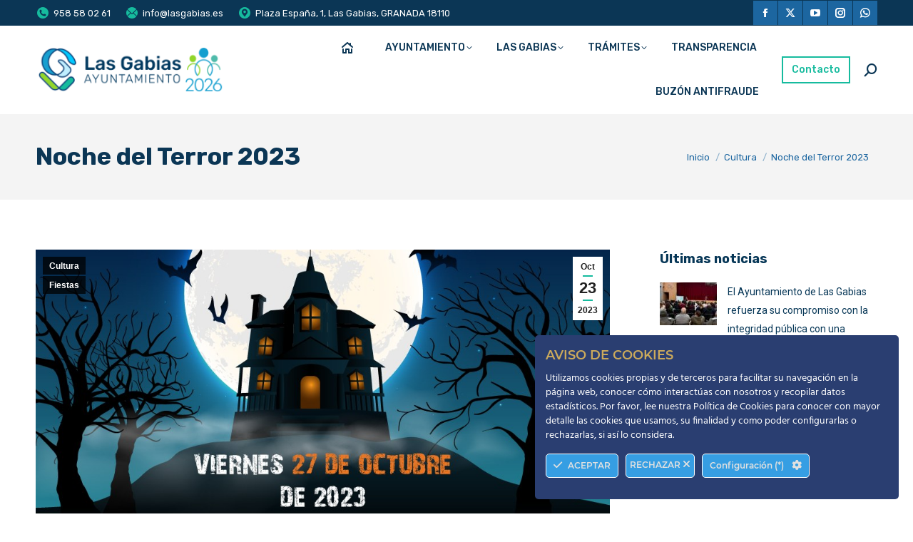

--- FILE ---
content_type: text/html; charset=UTF-8
request_url: https://www.lasgabias.es/lasgabias/noche-del-terror-2023/
body_size: 23809
content:
<!DOCTYPE html>
<!--[if !(IE 6) | !(IE 7) | !(IE 8)  ]><!-->
<html lang="es" class="no-js">
<!--<![endif]-->
<head>
	<meta charset="UTF-8" />
				<meta name="viewport" content="width=device-width, initial-scale=1, maximum-scale=1, user-scalable=0"/>
			<meta name="theme-color" content="#16bb9e"/>	<link rel="profile" href="https://gmpg.org/xfn/11" />
	<title>Noche del Terror 2023 &#x2d; Ayuntamiento de Las Gabias</title><link rel="preload" data-rocket-preload as="image" href="https://www.lasgabias.es/lasgabias/wp-content/uploads/sites/5/2023/10/1-1.jpg" imagesrcset="https://www.lasgabias.es/lasgabias/wp-content/uploads/sites/5/2023/10/1-1.jpg 1001w" imagesizes="(max-width: 1001px) 100vw, 1001px" fetchpriority="high">

<!-- The SEO Framework por Sybre Waaijer -->
<meta name="robots" content="max-snippet:-1,max-image-preview:large,max-video-preview:-1" />
<link rel="canonical" href="https://www.lasgabias.es/lasgabias/noche-del-terror-2023/" />
<meta property="og:type" content="article" />
<meta property="og:locale" content="es_ES" />
<meta property="og:site_name" content="Ayuntamiento de Las Gabias" />
<meta property="og:title" content="Noche del Terror 2023" />
<meta property="og:url" content="https://www.lasgabias.es/lasgabias/noche-del-terror-2023/" />
<meta property="og:image" content="https://www.lasgabias.es/lasgabias/wp-content/uploads/sites/5/2023/10/1-1.jpg" />
<meta property="og:image:width" content="1001" />
<meta property="og:image:height" content="1001" />
<meta property="article:published_time" content="2023-10-23T12:36:47+00:00" />
<meta property="article:modified_time" content="2023-11-29T12:31:20+00:00" />
<meta name="twitter:card" content="summary_large_image" />
<meta name="twitter:title" content="Noche del Terror 2023" />
<meta name="twitter:image" content="https://www.lasgabias.es/lasgabias/wp-content/uploads/sites/5/2023/10/1-1.jpg" />
<script type="application/ld+json">{"@context":"https://schema.org","@graph":[{"@type":"WebSite","@id":"https://www.lasgabias.es/lasgabias/#/schema/WebSite","url":"https://www.lasgabias.es/lasgabias/","name":"Ayuntamiento de Las Gabias","description":"Sitio web oficial del Ayuntamiento de Las Gabias GRANADA","inLanguage":"es","potentialAction":{"@type":"SearchAction","target":{"@type":"EntryPoint","urlTemplate":"https://www.lasgabias.es/lasgabias/search/{search_term_string}/"},"query-input":"required name=search_term_string"},"publisher":{"@type":"Organization","@id":"https://www.lasgabias.es/lasgabias/#/schema/Organization","name":"Ayuntamiento de Las Gabias","url":"https://www.lasgabias.es/lasgabias/","logo":{"@type":"ImageObject","url":"https://www.lasgabias.es/lasgabias/wp-content/uploads/sites/5/2023/04/cropped-favicon.png","contentUrl":"https://www.lasgabias.es/lasgabias/wp-content/uploads/sites/5/2023/04/cropped-favicon.png","width":512,"height":512,"contentSize":"67582"}}},{"@type":"WebPage","@id":"https://www.lasgabias.es/lasgabias/noche-del-terror-2023/","url":"https://www.lasgabias.es/lasgabias/noche-del-terror-2023/","name":"Noche del Terror 2023 &#x2d; Ayuntamiento de Las Gabias","inLanguage":"es","isPartOf":{"@id":"https://www.lasgabias.es/lasgabias/#/schema/WebSite"},"breadcrumb":{"@type":"BreadcrumbList","@id":"https://www.lasgabias.es/lasgabias/#/schema/BreadcrumbList","itemListElement":[{"@type":"ListItem","position":1,"item":"https://www.lasgabias.es/lasgabias/","name":"Ayuntamiento de Las Gabias"},{"@type":"ListItem","position":2,"item":"https://www.lasgabias.es/lasgabias/category/cultura/","name":"Categoría: Cultura"},{"@type":"ListItem","position":3,"name":"Noche del Terror 2023"}]},"potentialAction":{"@type":"ReadAction","target":"https://www.lasgabias.es/lasgabias/noche-del-terror-2023/"},"datePublished":"2023-10-23T12:36:47+00:00","dateModified":"2023-11-29T12:31:20+00:00","author":{"@type":"Person","@id":"https://www.lasgabias.es/lasgabias/#/schema/Person/1e1e2c480cd153e64ad7fbc40a7f64c6","name":"Mónica Contreras García"}}]}</script>
<!-- / The SEO Framework por Sybre Waaijer | 7.65ms meta | 0.47ms boot -->

<link rel='dns-prefetch' href='//fonts.googleapis.com' />
<link rel="alternate" type="application/rss+xml" title="Ayuntamiento de Las Gabias &raquo; Feed" href="https://www.lasgabias.es/lasgabias/feed/" />
<link rel="alternate" type="application/rss+xml" title="Ayuntamiento de Las Gabias &raquo; Feed de los comentarios" href="https://www.lasgabias.es/lasgabias/comments/feed/" />
<link rel="alternate" title="oEmbed (JSON)" type="application/json+oembed" href="https://www.lasgabias.es/lasgabias/wp-json/oembed/1.0/embed?url=https%3A%2F%2Fwww.lasgabias.es%2Flasgabias%2Fnoche-del-terror-2023%2F" />
<link rel="alternate" title="oEmbed (XML)" type="text/xml+oembed" href="https://www.lasgabias.es/lasgabias/wp-json/oembed/1.0/embed?url=https%3A%2F%2Fwww.lasgabias.es%2Flasgabias%2Fnoche-del-terror-2023%2F&#038;format=xml" />
<style id='wp-img-auto-sizes-contain-inline-css'>
img:is([sizes=auto i],[sizes^="auto," i]){contain-intrinsic-size:3000px 1500px}
/*# sourceURL=wp-img-auto-sizes-contain-inline-css */
</style>
<link rel='stylesheet' id='ct-ultimate-gdpr-cookie-popup-css' href='https://www.lasgabias.es/lasgabias/wp-content/plugins/ct-ultimate-gdpr/assets/css/cookie-popup.min.css?ver=6.9' media='all' />
<style id='ct-ultimate-gdpr-cookie-popup-inline-css'>
.ct-ultimate-gdpr-cookie-popup-modern a {
  color: #40FF32;
}
/*# sourceURL=ct-ultimate-gdpr-cookie-popup-inline-css */
</style>
<link rel='stylesheet' id='ct-ultimate-gdpr-custom-fonts-css' href='https://www.lasgabias.es/lasgabias/wp-content/plugins/ct-ultimate-gdpr/assets/css/fonts/fonts.css?ver=6.9' media='all' />
<link rel='stylesheet' id='dashicons-css' href='https://www.lasgabias.es/lasgabias/wp-includes/css/dashicons.min.css?ver=6.9' media='all' />
<style id='wp-emoji-styles-inline-css'>

	img.wp-smiley, img.emoji {
		display: inline !important;
		border: none !important;
		box-shadow: none !important;
		height: 1em !important;
		width: 1em !important;
		margin: 0 0.07em !important;
		vertical-align: -0.1em !important;
		background: none !important;
		padding: 0 !important;
	}
/*# sourceURL=wp-emoji-styles-inline-css */
</style>
<style id='classic-theme-styles-inline-css'>
/*! This file is auto-generated */
.wp-block-button__link{color:#fff;background-color:#32373c;border-radius:9999px;box-shadow:none;text-decoration:none;padding:calc(.667em + 2px) calc(1.333em + 2px);font-size:1.125em}.wp-block-file__button{background:#32373c;color:#fff;text-decoration:none}
/*# sourceURL=/wp-includes/css/classic-themes.min.css */
</style>
<link rel='stylesheet' id='ct-ultimate-gdpr-css' href='https://www.lasgabias.es/lasgabias/wp-content/plugins/ct-ultimate-gdpr/assets/css/style.min.css?ver=5.3.9' media='all' />
<link rel='stylesheet' id='ct-ultimate-gdpr-font-awesome-css' href='https://www.lasgabias.es/lasgabias/wp-content/plugins/ct-ultimate-gdpr/assets/css/fonts/font-awesome/css/font-awesome.min.css?ver=6.9' media='all' />
<link rel='stylesheet' id='the7-font-css' href='https://www.lasgabias.es/lasgabias/wp-content/themes/dt-the7/fonts/icomoon-the7-font/icomoon-the7-font.min.css?ver=14.0.2.1' media='all' />
<link rel='stylesheet' id='the7-awesome-fonts-css' href='https://www.lasgabias.es/lasgabias/wp-content/themes/dt-the7/fonts/FontAwesome/css/all.min.css?ver=14.0.2.1' media='all' />
<link rel='stylesheet' id='the7-awesome-fonts-back-css' href='https://www.lasgabias.es/lasgabias/wp-content/themes/dt-the7/fonts/FontAwesome/back-compat.min.css?ver=14.0.2.1' media='all' />
<link rel='stylesheet' id='the7-Defaults-css' href='https://www.lasgabias.es/lasgabias/wp-content/uploads/sites/5/smile_fonts/Defaults/Defaults.css?ver=6.9' media='all' />
<link rel='stylesheet' id='the7-icomoon-feather-24x24-css' href='https://www.lasgabias.es/lasgabias/wp-content/uploads/sites/5/smile_fonts/icomoon-feather-24x24/icomoon-feather-24x24.css?ver=6.9' media='all' />
<link rel='stylesheet' id='the7-icomoon-free-social-contact-16x16-css' href='https://www.lasgabias.es/lasgabias/wp-content/uploads/sites/5/smile_fonts/icomoon-free-social-contact-16x16/icomoon-free-social-contact-16x16.css?ver=6.9' media='all' />
<link rel='stylesheet' id='ct-ultimate-gdpr-jquery-ui-css' href='https://www.lasgabias.es/lasgabias/wp-content/plugins/ct-ultimate-gdpr/assets/css/jquery-ui.min.css?ver=6.9' media='all' />
<link rel='stylesheet' id='js_composer_front-css' href='//www.lasgabias.es/lasgabias/wp-content/uploads/sites/5/js_composer/js_composer_front_custom.css?ver=8.7.2' media='all' />
<link rel='stylesheet' id='dt-web-fonts-css' href='https://fonts.googleapis.com/css?family=Rubik:400,500,600,700%7CRoboto:400,600,700%7CRoboto+Condensed:400,600,700' media='all' />
<link rel='stylesheet' id='dt-main-css' href='https://www.lasgabias.es/lasgabias/wp-content/themes/dt-the7/css/main.min.css?ver=14.0.2.1' media='all' />
<style id='dt-main-inline-css'>
body #load {
  display: block;
  height: 100%;
  overflow: hidden;
  position: fixed;
  width: 100%;
  z-index: 9901;
  opacity: 1;
  visibility: visible;
  transition: all .35s ease-out;
}
.load-wrap {
  width: 100%;
  height: 100%;
  background-position: center center;
  background-repeat: no-repeat;
  text-align: center;
  display: -ms-flexbox;
  display: -ms-flex;
  display: flex;
  -ms-align-items: center;
  -ms-flex-align: center;
  align-items: center;
  -ms-flex-flow: column wrap;
  flex-flow: column wrap;
  -ms-flex-pack: center;
  -ms-justify-content: center;
  justify-content: center;
}
.load-wrap > svg {
  position: absolute;
  top: 50%;
  left: 50%;
  transform: translate(-50%,-50%);
}
#load {
  background: var(--the7-elementor-beautiful-loading-bg,#ffffff);
  --the7-beautiful-spinner-color2: var(--the7-beautiful-spinner-color,#1367a3);
}

/*# sourceURL=dt-main-inline-css */
</style>
<link rel='stylesheet' id='the7-custom-scrollbar-css' href='https://www.lasgabias.es/lasgabias/wp-content/themes/dt-the7/lib/custom-scrollbar/custom-scrollbar.min.css?ver=14.0.2.1' media='all' />
<link rel='stylesheet' id='the7-wpbakery-css' href='https://www.lasgabias.es/lasgabias/wp-content/themes/dt-the7/css/wpbakery.min.css?ver=14.0.2.1' media='all' />
<link rel='stylesheet' id='the7-core-css' href='https://www.lasgabias.es/lasgabias/wp-content/plugins/dt-the7-core/assets/css/post-type.min.css?ver=2.7.12' media='all' />
<link rel='stylesheet' id='the7-css-vars-css' href='https://www.lasgabias.es/lasgabias/wp-content/uploads/sites/5/the7-css/css-vars.css?ver=3e49889dee9e' media='all' />
<link rel='stylesheet' id='dt-custom-css' href='https://www.lasgabias.es/lasgabias/wp-content/uploads/sites/5/the7-css/custom.css?ver=3e49889dee9e' media='all' />
<link rel='stylesheet' id='dt-media-css' href='https://www.lasgabias.es/lasgabias/wp-content/uploads/sites/5/the7-css/media.css?ver=3e49889dee9e' media='all' />
<link rel='stylesheet' id='the7-mega-menu-css' href='https://www.lasgabias.es/lasgabias/wp-content/uploads/sites/5/the7-css/mega-menu.css?ver=3e49889dee9e' media='all' />
<link rel='stylesheet' id='the7-elements-albums-portfolio-css' href='https://www.lasgabias.es/lasgabias/wp-content/uploads/sites/5/the7-css/the7-elements-albums-portfolio.css?ver=3e49889dee9e' media='all' />
<link rel='stylesheet' id='the7-elements-css' href='https://www.lasgabias.es/lasgabias/wp-content/uploads/sites/5/the7-css/post-type-dynamic.css?ver=3e49889dee9e' media='all' />
<link rel='stylesheet' id='style-css' href='https://www.lasgabias.es/lasgabias/wp-content/themes/dt-the7/style.css?ver=14.0.2.1' media='all' />
<script src="https://www.lasgabias.es/lasgabias/wp-includes/js/jquery/jquery.min.js?ver=3.7.1" id="jquery-core-js"></script>
<script src="https://www.lasgabias.es/lasgabias/wp-includes/js/jquery/jquery-migrate.min.js?ver=3.4.1" id="jquery-migrate-js"></script>
<script src="https://www.lasgabias.es/lasgabias/wp-content/plugins/ct-ultimate-gdpr/assets/js/load-deferred-assets.js?ver=6.9" id="ct-ultimate-gdpr-defer-assets-js"></script>
<script src="https://www.lasgabias.es/lasgabias/wp-content/plugins/ct-ultimate-gdpr/assets/js/service-facebook-pixel.js?ver=6.9" id="ct-ultimate-gdpr-service-facebook-pixel-js"></script>
<script id="ct-ultimate-gdpr-cookie-list-js-extra">
var ct_ultimate_gdpr_cookie_list = {"list":[]};
//# sourceURL=ct-ultimate-gdpr-cookie-list-js-extra
</script>
<script src="https://www.lasgabias.es/lasgabias/wp-content/plugins/ct-ultimate-gdpr/assets/js/cookie-list.js?ver=5.3.9" id="ct-ultimate-gdpr-cookie-list-js"></script>
<script src="https://www.lasgabias.es/lasgabias/wp-content/plugins/ct-ultimate-gdpr/assets/js/shortcode-block-cookie.js?ver=5.3.9" id="ct-ultimate-gdpr-shortcode-block-cookie-js"></script>
<script id="dt-above-fold-js-extra">
var dtLocal = {"themeUrl":"https://www.lasgabias.es/lasgabias/wp-content/themes/dt-the7","passText":"Para ver esta publicaci\u00f3n protegida, introduce la contrase\u00f1a debajo:","moreButtonText":{"loading":"Cargando...","loadMore":"Cargar m\u00e1s"},"postID":"3632","ajaxurl":"https://www.lasgabias.es/lasgabias/wp-admin/admin-ajax.php","REST":{"baseUrl":"https://www.lasgabias.es/lasgabias/wp-json/the7/v1","endpoints":{"sendMail":"/send-mail"}},"contactMessages":{"required":"Uno o varios campos tienen un error. Por favor, corr\u00edgelo y prueba otra vez.","terms":"Please accept the privacy policy.","fillTheCaptchaError":"Please, fill the captcha."},"captchaSiteKey":"","ajaxNonce":"28eb8058b7","pageData":"","themeSettings":{"smoothScroll":"off","lazyLoading":false,"desktopHeader":{"height":100},"ToggleCaptionEnabled":"disabled","ToggleCaption":"Navigation","floatingHeader":{"showAfter":160,"showMenu":true,"height":70,"logo":{"showLogo":true,"html":"\u003Cimg class=\" preload-me\" src=\"https://www.lasgabias.es/lasgabias/wp-content/uploads/sites/5/2025/03/logo_lasgabias_villa_2026.png\" srcset=\"https://www.lasgabias.es/lasgabias/wp-content/uploads/sites/5/2025/03/logo_lasgabias_villa_2026.png 276w, https://www.lasgabias.es/lasgabias/wp-content/uploads/sites/5/2025/04/logo-lasgabias-fl.png 192w\" width=\"276\" height=\"72\"   sizes=\"276px\" alt=\"Ayuntamiento de Las Gabias\" /\u003E","url":"https://www.lasgabias.es/lasgabias/"}},"topLine":{"floatingTopLine":{"logo":{"showLogo":false,"html":""}}},"mobileHeader":{"firstSwitchPoint":1050,"secondSwitchPoint":778,"firstSwitchPointHeight":70,"secondSwitchPointHeight":60,"mobileToggleCaptionEnabled":"disabled","mobileToggleCaption":"Men\u00fa"},"stickyMobileHeaderFirstSwitch":{"logo":{"html":"\u003Cimg class=\" preload-me\" src=\"https://www.lasgabias.es/lasgabias/wp-content/uploads/sites/5/2025/04/logo-lasgabias-fl.png\" srcset=\"https://www.lasgabias.es/lasgabias/wp-content/uploads/sites/5/2025/04/logo-lasgabias-fl.png 192w, https://www.lasgabias.es/lasgabias/wp-content/uploads/sites/5/2025/04/logo-lasgabias-fl.png 192w\" width=\"192\" height=\"50\"   sizes=\"192px\" alt=\"Ayuntamiento de Las Gabias\" /\u003E"}},"stickyMobileHeaderSecondSwitch":{"logo":{"html":"\u003Cimg class=\" preload-me\" src=\"https://www.lasgabias.es/lasgabias/wp-content/uploads/sites/5/2025/04/logo-lasgabias-fl.png\" srcset=\"https://www.lasgabias.es/lasgabias/wp-content/uploads/sites/5/2025/04/logo-lasgabias-fl.png 192w, https://www.lasgabias.es/lasgabias/wp-content/uploads/sites/5/2025/04/logo-lasgabias-fl.png 192w\" width=\"192\" height=\"50\"   sizes=\"192px\" alt=\"Ayuntamiento de Las Gabias\" /\u003E"}},"sidebar":{"switchPoint":992},"boxedWidth":"1280px"},"VCMobileScreenWidth":"778"};
var dtShare = {"shareButtonText":{"facebook":"Compartir en Facebook","twitter":"Share on X","pinterest":"Tweet","linkedin":"Compartir en Linkedin","whatsapp":"Compartir en Whatsapp"},"overlayOpacity":"85"};
//# sourceURL=dt-above-fold-js-extra
</script>
<script src="https://www.lasgabias.es/lasgabias/wp-content/themes/dt-the7/js/above-the-fold.min.js?ver=14.0.2.1" id="dt-above-fold-js"></script>
<script></script><link rel="https://api.w.org/" href="https://www.lasgabias.es/lasgabias/wp-json/" /><link rel="alternate" title="JSON" type="application/json" href="https://www.lasgabias.es/lasgabias/wp-json/wp/v2/posts/3632" /><link rel="EditURI" type="application/rsd+xml" title="RSD" href="https://www.lasgabias.es/lasgabias/xmlrpc.php?rsd" />
<meta property="og:site_name" content="Ayuntamiento de Las Gabias" />
<meta property="og:title" content="Noche del Terror 2023" />
<meta property="og:image" content="https://www.lasgabias.es/lasgabias/wp-content/uploads/sites/5/2023/10/1-1.jpg" />
<meta property="og:url" content="https://www.lasgabias.es/lasgabias/noche-del-terror-2023/" />
<meta property="og:type" content="article" />
<meta name="generator" content="Powered by WPBakery Page Builder - drag and drop page builder for WordPress."/>
<meta name="generator" content="Powered by Slider Revolution 6.7.38 - responsive, Mobile-Friendly Slider Plugin for WordPress with comfortable drag and drop interface." />
<script type="text/javascript" id="the7-loader-script">
document.addEventListener("DOMContentLoaded", function(event) {
	var load = document.getElementById("load");
	if(!load.classList.contains('loader-removed')){
		var removeLoading = setTimeout(function() {
			load.className += " loader-removed";
		}, 300);
	}
});
</script>
		<link rel="icon" href="https://www.lasgabias.es/lasgabias/wp-content/uploads/sites/5/2023/03/fav-lg-16.png" type="image/png" sizes="16x16"/><link rel="icon" href="https://www.lasgabias.es/lasgabias/wp-content/uploads/sites/5/2023/03/fav-lg-32.png" type="image/png" sizes="32x32"/><link rel="apple-touch-icon" href="https://www.lasgabias.es/lasgabias/wp-content/uploads/sites/5/2023/03/fav-lg-60.png"><link rel="apple-touch-icon" sizes="76x76" href="https://www.lasgabias.es/lasgabias/wp-content/uploads/sites/5/2023/03/fav-lg-76.png"><link rel="apple-touch-icon" sizes="120x120" href="https://www.lasgabias.es/lasgabias/wp-content/uploads/sites/5/2023/03/fav-lg-120.png"><link rel="apple-touch-icon" sizes="152x152" href="https://www.lasgabias.es/lasgabias/wp-content/uploads/sites/5/2023/03/fav-lg-152.png"><script>function setREVStartSize(e){
			//window.requestAnimationFrame(function() {
				window.RSIW = window.RSIW===undefined ? window.innerWidth : window.RSIW;
				window.RSIH = window.RSIH===undefined ? window.innerHeight : window.RSIH;
				try {
					var pw = document.getElementById(e.c).parentNode.offsetWidth,
						newh;
					pw = pw===0 || isNaN(pw) || (e.l=="fullwidth" || e.layout=="fullwidth") ? window.RSIW : pw;
					e.tabw = e.tabw===undefined ? 0 : parseInt(e.tabw);
					e.thumbw = e.thumbw===undefined ? 0 : parseInt(e.thumbw);
					e.tabh = e.tabh===undefined ? 0 : parseInt(e.tabh);
					e.thumbh = e.thumbh===undefined ? 0 : parseInt(e.thumbh);
					e.tabhide = e.tabhide===undefined ? 0 : parseInt(e.tabhide);
					e.thumbhide = e.thumbhide===undefined ? 0 : parseInt(e.thumbhide);
					e.mh = e.mh===undefined || e.mh=="" || e.mh==="auto" ? 0 : parseInt(e.mh,0);
					if(e.layout==="fullscreen" || e.l==="fullscreen")
						newh = Math.max(e.mh,window.RSIH);
					else{
						e.gw = Array.isArray(e.gw) ? e.gw : [e.gw];
						for (var i in e.rl) if (e.gw[i]===undefined || e.gw[i]===0) e.gw[i] = e.gw[i-1];
						e.gh = e.el===undefined || e.el==="" || (Array.isArray(e.el) && e.el.length==0)? e.gh : e.el;
						e.gh = Array.isArray(e.gh) ? e.gh : [e.gh];
						for (var i in e.rl) if (e.gh[i]===undefined || e.gh[i]===0) e.gh[i] = e.gh[i-1];
											
						var nl = new Array(e.rl.length),
							ix = 0,
							sl;
						e.tabw = e.tabhide>=pw ? 0 : e.tabw;
						e.thumbw = e.thumbhide>=pw ? 0 : e.thumbw;
						e.tabh = e.tabhide>=pw ? 0 : e.tabh;
						e.thumbh = e.thumbhide>=pw ? 0 : e.thumbh;
						for (var i in e.rl) nl[i] = e.rl[i]<window.RSIW ? 0 : e.rl[i];
						sl = nl[0];
						for (var i in nl) if (sl>nl[i] && nl[i]>0) { sl = nl[i]; ix=i;}
						var m = pw>(e.gw[ix]+e.tabw+e.thumbw) ? 1 : (pw-(e.tabw+e.thumbw)) / (e.gw[ix]);
						newh =  (e.gh[ix] * m) + (e.tabh + e.thumbh);
					}
					var el = document.getElementById(e.c);
					if (el!==null && el) el.style.height = newh+"px";
					el = document.getElementById(e.c+"_wrapper");
					if (el!==null && el) {
						el.style.height = newh+"px";
						el.style.display = "block";
					}
				} catch(e){
					console.log("Failure at Presize of Slider:" + e)
				}
			//});
		  };</script>
<noscript><style> .wpb_animate_when_almost_visible { opacity: 1; }</style></noscript><style id='global-styles-inline-css'>
:root{--wp--preset--aspect-ratio--square: 1;--wp--preset--aspect-ratio--4-3: 4/3;--wp--preset--aspect-ratio--3-4: 3/4;--wp--preset--aspect-ratio--3-2: 3/2;--wp--preset--aspect-ratio--2-3: 2/3;--wp--preset--aspect-ratio--16-9: 16/9;--wp--preset--aspect-ratio--9-16: 9/16;--wp--preset--color--black: #000000;--wp--preset--color--cyan-bluish-gray: #abb8c3;--wp--preset--color--white: #FFF;--wp--preset--color--pale-pink: #f78da7;--wp--preset--color--vivid-red: #cf2e2e;--wp--preset--color--luminous-vivid-orange: #ff6900;--wp--preset--color--luminous-vivid-amber: #fcb900;--wp--preset--color--light-green-cyan: #7bdcb5;--wp--preset--color--vivid-green-cyan: #00d084;--wp--preset--color--pale-cyan-blue: #8ed1fc;--wp--preset--color--vivid-cyan-blue: #0693e3;--wp--preset--color--vivid-purple: #9b51e0;--wp--preset--color--accent: #16bb9e;--wp--preset--color--dark-gray: #111;--wp--preset--color--light-gray: #767676;--wp--preset--gradient--vivid-cyan-blue-to-vivid-purple: linear-gradient(135deg,rgb(6,147,227) 0%,rgb(155,81,224) 100%);--wp--preset--gradient--light-green-cyan-to-vivid-green-cyan: linear-gradient(135deg,rgb(122,220,180) 0%,rgb(0,208,130) 100%);--wp--preset--gradient--luminous-vivid-amber-to-luminous-vivid-orange: linear-gradient(135deg,rgb(252,185,0) 0%,rgb(255,105,0) 100%);--wp--preset--gradient--luminous-vivid-orange-to-vivid-red: linear-gradient(135deg,rgb(255,105,0) 0%,rgb(207,46,46) 100%);--wp--preset--gradient--very-light-gray-to-cyan-bluish-gray: linear-gradient(135deg,rgb(238,238,238) 0%,rgb(169,184,195) 100%);--wp--preset--gradient--cool-to-warm-spectrum: linear-gradient(135deg,rgb(74,234,220) 0%,rgb(151,120,209) 20%,rgb(207,42,186) 40%,rgb(238,44,130) 60%,rgb(251,105,98) 80%,rgb(254,248,76) 100%);--wp--preset--gradient--blush-light-purple: linear-gradient(135deg,rgb(255,206,236) 0%,rgb(152,150,240) 100%);--wp--preset--gradient--blush-bordeaux: linear-gradient(135deg,rgb(254,205,165) 0%,rgb(254,45,45) 50%,rgb(107,0,62) 100%);--wp--preset--gradient--luminous-dusk: linear-gradient(135deg,rgb(255,203,112) 0%,rgb(199,81,192) 50%,rgb(65,88,208) 100%);--wp--preset--gradient--pale-ocean: linear-gradient(135deg,rgb(255,245,203) 0%,rgb(182,227,212) 50%,rgb(51,167,181) 100%);--wp--preset--gradient--electric-grass: linear-gradient(135deg,rgb(202,248,128) 0%,rgb(113,206,126) 100%);--wp--preset--gradient--midnight: linear-gradient(135deg,rgb(2,3,129) 0%,rgb(40,116,252) 100%);--wp--preset--font-size--small: 13px;--wp--preset--font-size--medium: 20px;--wp--preset--font-size--large: 36px;--wp--preset--font-size--x-large: 42px;--wp--preset--spacing--20: 0.44rem;--wp--preset--spacing--30: 0.67rem;--wp--preset--spacing--40: 1rem;--wp--preset--spacing--50: 1.5rem;--wp--preset--spacing--60: 2.25rem;--wp--preset--spacing--70: 3.38rem;--wp--preset--spacing--80: 5.06rem;--wp--preset--shadow--natural: 6px 6px 9px rgba(0, 0, 0, 0.2);--wp--preset--shadow--deep: 12px 12px 50px rgba(0, 0, 0, 0.4);--wp--preset--shadow--sharp: 6px 6px 0px rgba(0, 0, 0, 0.2);--wp--preset--shadow--outlined: 6px 6px 0px -3px rgb(255, 255, 255), 6px 6px rgb(0, 0, 0);--wp--preset--shadow--crisp: 6px 6px 0px rgb(0, 0, 0);}:where(.is-layout-flex){gap: 0.5em;}:where(.is-layout-grid){gap: 0.5em;}body .is-layout-flex{display: flex;}.is-layout-flex{flex-wrap: wrap;align-items: center;}.is-layout-flex > :is(*, div){margin: 0;}body .is-layout-grid{display: grid;}.is-layout-grid > :is(*, div){margin: 0;}:where(.wp-block-columns.is-layout-flex){gap: 2em;}:where(.wp-block-columns.is-layout-grid){gap: 2em;}:where(.wp-block-post-template.is-layout-flex){gap: 1.25em;}:where(.wp-block-post-template.is-layout-grid){gap: 1.25em;}.has-black-color{color: var(--wp--preset--color--black) !important;}.has-cyan-bluish-gray-color{color: var(--wp--preset--color--cyan-bluish-gray) !important;}.has-white-color{color: var(--wp--preset--color--white) !important;}.has-pale-pink-color{color: var(--wp--preset--color--pale-pink) !important;}.has-vivid-red-color{color: var(--wp--preset--color--vivid-red) !important;}.has-luminous-vivid-orange-color{color: var(--wp--preset--color--luminous-vivid-orange) !important;}.has-luminous-vivid-amber-color{color: var(--wp--preset--color--luminous-vivid-amber) !important;}.has-light-green-cyan-color{color: var(--wp--preset--color--light-green-cyan) !important;}.has-vivid-green-cyan-color{color: var(--wp--preset--color--vivid-green-cyan) !important;}.has-pale-cyan-blue-color{color: var(--wp--preset--color--pale-cyan-blue) !important;}.has-vivid-cyan-blue-color{color: var(--wp--preset--color--vivid-cyan-blue) !important;}.has-vivid-purple-color{color: var(--wp--preset--color--vivid-purple) !important;}.has-black-background-color{background-color: var(--wp--preset--color--black) !important;}.has-cyan-bluish-gray-background-color{background-color: var(--wp--preset--color--cyan-bluish-gray) !important;}.has-white-background-color{background-color: var(--wp--preset--color--white) !important;}.has-pale-pink-background-color{background-color: var(--wp--preset--color--pale-pink) !important;}.has-vivid-red-background-color{background-color: var(--wp--preset--color--vivid-red) !important;}.has-luminous-vivid-orange-background-color{background-color: var(--wp--preset--color--luminous-vivid-orange) !important;}.has-luminous-vivid-amber-background-color{background-color: var(--wp--preset--color--luminous-vivid-amber) !important;}.has-light-green-cyan-background-color{background-color: var(--wp--preset--color--light-green-cyan) !important;}.has-vivid-green-cyan-background-color{background-color: var(--wp--preset--color--vivid-green-cyan) !important;}.has-pale-cyan-blue-background-color{background-color: var(--wp--preset--color--pale-cyan-blue) !important;}.has-vivid-cyan-blue-background-color{background-color: var(--wp--preset--color--vivid-cyan-blue) !important;}.has-vivid-purple-background-color{background-color: var(--wp--preset--color--vivid-purple) !important;}.has-black-border-color{border-color: var(--wp--preset--color--black) !important;}.has-cyan-bluish-gray-border-color{border-color: var(--wp--preset--color--cyan-bluish-gray) !important;}.has-white-border-color{border-color: var(--wp--preset--color--white) !important;}.has-pale-pink-border-color{border-color: var(--wp--preset--color--pale-pink) !important;}.has-vivid-red-border-color{border-color: var(--wp--preset--color--vivid-red) !important;}.has-luminous-vivid-orange-border-color{border-color: var(--wp--preset--color--luminous-vivid-orange) !important;}.has-luminous-vivid-amber-border-color{border-color: var(--wp--preset--color--luminous-vivid-amber) !important;}.has-light-green-cyan-border-color{border-color: var(--wp--preset--color--light-green-cyan) !important;}.has-vivid-green-cyan-border-color{border-color: var(--wp--preset--color--vivid-green-cyan) !important;}.has-pale-cyan-blue-border-color{border-color: var(--wp--preset--color--pale-cyan-blue) !important;}.has-vivid-cyan-blue-border-color{border-color: var(--wp--preset--color--vivid-cyan-blue) !important;}.has-vivid-purple-border-color{border-color: var(--wp--preset--color--vivid-purple) !important;}.has-vivid-cyan-blue-to-vivid-purple-gradient-background{background: var(--wp--preset--gradient--vivid-cyan-blue-to-vivid-purple) !important;}.has-light-green-cyan-to-vivid-green-cyan-gradient-background{background: var(--wp--preset--gradient--light-green-cyan-to-vivid-green-cyan) !important;}.has-luminous-vivid-amber-to-luminous-vivid-orange-gradient-background{background: var(--wp--preset--gradient--luminous-vivid-amber-to-luminous-vivid-orange) !important;}.has-luminous-vivid-orange-to-vivid-red-gradient-background{background: var(--wp--preset--gradient--luminous-vivid-orange-to-vivid-red) !important;}.has-very-light-gray-to-cyan-bluish-gray-gradient-background{background: var(--wp--preset--gradient--very-light-gray-to-cyan-bluish-gray) !important;}.has-cool-to-warm-spectrum-gradient-background{background: var(--wp--preset--gradient--cool-to-warm-spectrum) !important;}.has-blush-light-purple-gradient-background{background: var(--wp--preset--gradient--blush-light-purple) !important;}.has-blush-bordeaux-gradient-background{background: var(--wp--preset--gradient--blush-bordeaux) !important;}.has-luminous-dusk-gradient-background{background: var(--wp--preset--gradient--luminous-dusk) !important;}.has-pale-ocean-gradient-background{background: var(--wp--preset--gradient--pale-ocean) !important;}.has-electric-grass-gradient-background{background: var(--wp--preset--gradient--electric-grass) !important;}.has-midnight-gradient-background{background: var(--wp--preset--gradient--midnight) !important;}.has-small-font-size{font-size: var(--wp--preset--font-size--small) !important;}.has-medium-font-size{font-size: var(--wp--preset--font-size--medium) !important;}.has-large-font-size{font-size: var(--wp--preset--font-size--large) !important;}.has-x-large-font-size{font-size: var(--wp--preset--font-size--x-large) !important;}
/*# sourceURL=global-styles-inline-css */
</style>
<link rel='stylesheet' id='rs-plugin-settings-css' href='//www.lasgabias.es/lasgabias/wp-content/plugins/revslider/sr6/assets/css/rs6.css?ver=6.7.38' media='all' />
<style id='rs-plugin-settings-inline-css'>
#rs-demo-id {}
/*# sourceURL=rs-plugin-settings-inline-css */
</style>
<style id="rocket-lazyrender-inline-css">[data-wpr-lazyrender] {content-visibility: auto;}</style><meta name="generator" content="WP Rocket 3.18.3" data-wpr-features="wpr_automatic_lazy_rendering wpr_oci wpr_desktop" /></head>
<body id="the7-body" class="wp-singular post-template-default single single-post postid-3632 single-format-standard wp-embed-responsive wp-theme-dt-the7 the7-core-ver-2.7.12 non-logged-in no-comments dt-responsive-on right-mobile-menu-close-icon ouside-menu-close-icon mobile-hamburger-close-bg-enable mobile-hamburger-close-bg-hover-enable  fade-big-mobile-menu-close-icon fade-small-menu-close-icon srcset-enabled btn-flat custom-btn-color custom-btn-hover-color phantom-slide phantom-shadow-decoration phantom-custom-logo-on sticky-mobile-header top-header first-switch-logo-left first-switch-menu-right second-switch-logo-left second-switch-menu-right right-mobile-menu layzr-loading-on popup-message-style the7-ver-14.0.2.1 dt-fa-compatibility wpb-js-composer js-comp-ver-8.7.2 vc_responsive">
<!-- The7 14.0.2.1 -->
<div  id="load" class="ring-loader">
	<div  class="load-wrap">
<style type="text/css">
    .the7-spinner {
        width: 72px;
        height: 72px;
        position: relative;
    }
    .the7-spinner > div {
        border-radius: 50%;
        width: 9px;
        left: 0;
        box-sizing: border-box;
        display: block;
        position: absolute;
        border: 9px solid #fff;
        width: 72px;
        height: 72px;
    }
    .the7-spinner-ring-bg{
        opacity: 0.25;
    }
    div.the7-spinner-ring {
        animation: spinner-animation 0.8s cubic-bezier(1, 1, 1, 1) infinite;
        border-color:var(--the7-beautiful-spinner-color2) transparent transparent transparent;
    }

    @keyframes spinner-animation{
        from{
            transform: rotate(0deg);
        }
        to {
            transform: rotate(360deg);
        }
    }
</style>

<div  class="the7-spinner">
    <div class="the7-spinner-ring-bg"></div>
    <div class="the7-spinner-ring"></div>
</div></div>
</div>
<div id="page" >
	<a class="skip-link screen-reader-text" href="#content">Saltar al contenido</a>

<div class="masthead inline-header right widgets surround shadow-mobile-header-decoration small-mobile-menu-icon mobile-menu-icon-bg-on mobile-menu-icon-hover-bg-on dt-parent-menu-clickable show-sub-menu-on-hover show-device-logo show-mobile-logo" >

	<div  class="top-bar top-bar-line-hide">
	<div class="top-bar-bg" ></div>
	<div class="left-widgets mini-widgets"><span class="mini-contacts phone show-on-desktop in-top-bar-left in-menu-second-switch"><i class="fa-fw icomoon-the7-font-the7-phone-04"></i>958 58 02 61</span><span class="mini-contacts email show-on-desktop in-top-bar-left in-menu-second-switch"><i class="fa-fw icomoon-the7-font-the7-mail-08"></i>info@lasgabias.es</span><span class="mini-contacts address show-on-desktop in-menu-first-switch in-menu-second-switch"><i class="fa-fw icomoon-the7-font-the7-map-07"></i>Plaza España, 1, Las Gabias, GRANADA 18110</span></div><div class="right-widgets mini-widgets"><div class="text-area show-on-desktop near-logo-first-switch in-menu-second-switch"><p><!-- codigo clima en tiempo real usando datos de tutiempo.net --></p>
<div id="TT_JyegrhtBdpKcp8IKjfVkE1EEkWnK1KnlbY1dkci5q1j" style="width: 116px; height: 36px; color: rgb(255, 255, 255); overflow: hidden;"><iframe id="TTF_JyegrhtBdpKcp8IKjfVkE1EEkWnK1KnlbY1dkci5q1j" src="https://www.tutiempo.net/s-widget/tt_Mnx8MzgyNjI2fG58bnxufDUzMDV8MzB8MTF8MXwxfDF8M3wyNXxzfHN8bnxFODZGNkZ8NzFCOUYwfHx8RkZGRkZGfDM3fDMwfDMwfDExNnwzNnwyNHwzN3wxNXwxNXwyOXw1NHwyOHx4QnwxfA%2C%2C" frameborder="0" scrolling="no" width="100%" height="100%" allowtransparency="allowtransparency" style="overflow:hidden;pointer-events:none;"></iframe></div>
</div><div class="soc-ico show-on-desktop in-top-bar-right in-menu-second-switch custom-bg disabled-border border-off hover-custom-bg hover-disabled-border  hover-border-off"><a title="Facebook page opens in new window" href="https://es-es.facebook.com/aytolasgabias/" target="_blank" class="facebook"><span class="soc-font-icon"></span><span class="screen-reader-text">Facebook page opens in new window</span></a><a title="X page opens in new window" href="https://twitter.com/AytoLasGabias" target="_blank" class="twitter"><span class="soc-font-icon"></span><span class="screen-reader-text">X page opens in new window</span></a><a title="YouTube page opens in new window" href="https://www.youtube.com/c/AytoLasGabias" target="_blank" class="you-tube"><span class="soc-font-icon"></span><span class="screen-reader-text">YouTube page opens in new window</span></a><a title="Instagram page opens in new window" href="https://www.instagram.com/aytolasgabias/?hl=es" target="_blank" class="instagram"><span class="soc-font-icon"></span><span class="screen-reader-text">Instagram page opens in new window</span></a><a title="Whatsapp page opens in new window" href="https://www.whatsapp.com/channel/0029VaAWsCEDOQIfnm6rxh1G" target="_blank" class="whatsapp"><span class="soc-font-icon"></span><span class="screen-reader-text">Whatsapp page opens in new window</span></a></div></div></div>

	<header  class="header-bar" role="banner">

		<div class="branding">
	<div id="site-title" class="assistive-text">Ayuntamiento de Las Gabias</div>
	<div id="site-description" class="assistive-text">Sitio web oficial del Ayuntamiento de Las Gabias GRANADA</div>
	<a class="" href="https://www.lasgabias.es/lasgabias/"><img class=" preload-me" src="https://www.lasgabias.es/lasgabias/wp-content/uploads/sites/5/2025/03/logo_lasgabias_villa_2026.png" srcset="https://www.lasgabias.es/lasgabias/wp-content/uploads/sites/5/2025/03/logo_lasgabias_villa_2026.png 276w, https://www.lasgabias.es/lasgabias/wp-content/uploads/sites/5/2025/04/logo-lasgabias-fl.png 192w" width="276" height="72"   sizes="276px" alt="Ayuntamiento de Las Gabias" /><img class="mobile-logo preload-me" src="https://www.lasgabias.es/lasgabias/wp-content/uploads/sites/5/2025/04/logo-lasgabias-fl.png" srcset="https://www.lasgabias.es/lasgabias/wp-content/uploads/sites/5/2025/04/logo-lasgabias-fl.png 192w, https://www.lasgabias.es/lasgabias/wp-content/uploads/sites/5/2025/04/logo-lasgabias-fl.png 192w" width="192" height="50"   sizes="192px" alt="Ayuntamiento de Las Gabias" /></a></div>

		<ul id="primary-menu" class="main-nav bg-outline-decoration hover-bg-decoration hover-line-decoration active-bg-decoration active-line-decoration level-arrows-on outside-item-remove-margin"><li class="menu-item menu-item-type-post_type menu-item-object-page menu-item-home menu-item-2531 first depth-0"><a href='https://www.lasgabias.es/lasgabias/' class=' mega-menu-img' data-level='1'><i class="fa-fw icomoon-the7-font-the7-home-021"  ></i><span class="menu-item-text"><span class="menu-text"> </span></span></a></li> <li class="menu-item menu-item-type-custom menu-item-object-custom menu-item-has-children menu-item-2281 has-children depth-0"><a href='#' data-level='1' aria-haspopup='true' aria-expanded='false'><span class="menu-item-text"><span class="menu-text">AYUNTAMIENTO</span></span></a><ul class="sub-nav hover-style-bg level-arrows-on" role="group"><li class="menu-item menu-item-type-post_type menu-item-object-page menu-item-2294 first depth-1"><a href='https://www.lasgabias.es/lasgabias/saluda-de-la-alcadesa/' data-level='2'><span class="menu-item-text"><span class="menu-text">Saluda de la Alcaldesa</span></span></a></li> <li class="menu-item menu-item-type-post_type menu-item-object-page menu-item-4975 depth-1"><a href='https://www.lasgabias.es/lasgabias/equipo-de-gobierno/' data-level='2'><span class="menu-item-text"><span class="menu-text">Equipo de Gobierno</span></span></a></li> <li class="menu-item menu-item-type-post_type menu-item-object-page menu-item-2297 depth-1"><a href='https://www.lasgabias.es/lasgabias/corporacion-municipal/' data-level='2'><span class="menu-item-text"><span class="menu-text">Corporación Municipal</span></span></a></li> <li class="menu-item menu-item-type-post_type menu-item-object-page menu-item-2296 depth-1"><a href='https://www.lasgabias.es/lasgabias/organos-municipales/' data-level='2'><span class="menu-item-text"><span class="menu-text">Órganos Municipales</span></span></a></li> <li class="menu-item menu-item-type-custom menu-item-object-custom menu-item-has-children menu-item-2989 has-children depth-1"><a href='#' data-level='2' aria-haspopup='true' aria-expanded='false'><span class="menu-item-text"><span class="menu-text">Plenos Municipales</span></span></a><ul class="sub-nav hover-style-bg level-arrows-on" role="group"><li class="menu-item menu-item-type-custom menu-item-object-custom menu-item-2990 first depth-2"><a href='https://www.lasgabias.es/portal-transparencia/informacion-institucional/actas-de-plenos/' data-level='3'><span class="menu-item-text"><span class="menu-text">Actas de pleno</span></span></a></li> <li class="menu-item menu-item-type-custom menu-item-object-custom menu-item-2991 depth-2"><a href='https://www.lasgabias.es/portal-transparencia/informacion-institucional/convocatorias-plenos-municipales/' data-level='3'><span class="menu-item-text"><span class="menu-text">Órdenes del día</span></span></a></li> </ul></li> <li class="menu-item menu-item-type-custom menu-item-object-custom menu-item-has-children menu-item-2992 has-children depth-1"><a href='#' data-level='2' aria-haspopup='true' aria-expanded='false'><span class="menu-item-text"><span class="menu-text">Juntas de Gobierno Local</span></span></a><ul class="sub-nav hover-style-bg level-arrows-on" role="group"><li class="menu-item menu-item-type-custom menu-item-object-custom menu-item-2993 first depth-2"><a href='https://www.lasgabias.es/portal-transparencia/informacion-institucional/acuerdos-adoptados/' data-level='3'><span class="menu-item-text"><span class="menu-text">Acuerdos adoptados</span></span></a></li> <li class="menu-item menu-item-type-custom menu-item-object-custom menu-item-2994 depth-2"><a href='https://www.lasgabias.es/portal-transparencia/informacion-institucional/convocatorias-juntas-de-gobierno-local/' data-level='3'><span class="menu-item-text"><span class="menu-text">Órdenes del día</span></span></a></li> </ul></li> <li class="menu-item menu-item-type-custom menu-item-object-custom menu-item-has-children menu-item-3001 has-children depth-1"><a href='#' data-level='2' aria-haspopup='true' aria-expanded='false'><span class="menu-item-text"><span class="menu-text">Empleo Público</span></span></a><ul class="sub-nav hover-style-bg level-arrows-on" role="group"><li class="menu-item menu-item-type-custom menu-item-object-custom menu-item-3002 first depth-2"><a href='https://www.lasgabias.es/portal-transparencia/informacion-institucional/oferta-de-empleo-publico/' data-level='3'><span class="menu-item-text"><span class="menu-text">Ofertas de Empleo Público</span></span></a></li> <li class="menu-item menu-item-type-custom menu-item-object-custom menu-item-has-children menu-item-3005 has-children depth-2"><a href='#' data-level='3' aria-haspopup='true' aria-expanded='false'><span class="menu-item-text"><span class="menu-text">Procesos Selectivos</span></span></a><ul class="sub-nav hover-style-bg level-arrows-on" role="group"><li class="menu-item menu-item-type-custom menu-item-object-custom menu-item-3003 first depth-3"><a href='https://www.lasgabias.es/portal-transparencia/procesos-selectivos-provision-definitiva/#1678732577791-f6e98abe-b8bc' data-level='4'><span class="menu-item-text"><span class="menu-text">Provisión Definitiva</span></span></a></li> <li class="menu-item menu-item-type-custom menu-item-object-custom menu-item-3004 depth-3"><a href='https://www.lasgabias.es/portal-transparencia/procesos-selectivos-provision-temporal/' data-level='4'><span class="menu-item-text"><span class="menu-text">Provisión Temporal</span></span></a></li> </ul></li> </ul></li> <li class="menu-item menu-item-type-custom menu-item-object-custom menu-item-3000 depth-1"><a href='https://www.lasgabias.es/portal-transparencia/informacion-institucional/ordenanzas-y-reglamentos-municipales/' data-level='2'><span class="menu-item-text"><span class="menu-text">Ordenanzas y Reglamentos Municipales</span></span></a></li> <li class="menu-item menu-item-type-post_type menu-item-object-page menu-item-2300 depth-1"><a href='https://www.lasgabias.es/lasgabias/directorio-municipal/' data-level='2'><span class="menu-item-text"><span class="menu-text">Directorio Municipal</span></span></a></li> </ul></li> <li class="menu-item menu-item-type-custom menu-item-object-custom menu-item-has-children menu-item-2022 has-children depth-0"><a href='#' data-level='1' aria-haspopup='true' aria-expanded='false'><span class="menu-item-text"><span class="menu-text">LAS GABIAS</span></span></a><ul class="sub-nav hover-style-bg level-arrows-on" role="group"><li class="menu-item menu-item-type-post_type menu-item-object-page menu-item-2273 first depth-1"><a href='https://www.lasgabias.es/lasgabias/datos-generales/' data-level='2'><span class="menu-item-text"><span class="menu-text">Datos Generales</span></span></a></li> <li class="menu-item menu-item-type-post_type menu-item-object-page menu-item-2274 depth-1"><a href='https://www.lasgabias.es/lasgabias/descripcion-geografica/' data-level='2'><span class="menu-item-text"><span class="menu-text">Descripción Geográfica</span></span></a></li> <li class="menu-item menu-item-type-post_type menu-item-object-page menu-item-2275 depth-1"><a href='https://www.lasgabias.es/lasgabias/escudo-municipal/' data-level='2'><span class="menu-item-text"><span class="menu-text">Escudo Municipal</span></span></a></li> <li class="menu-item menu-item-type-post_type menu-item-object-page menu-item-2276 depth-1"><a href='https://www.lasgabias.es/lasgabias/nucleos-de-poblacion/' data-level='2'><span class="menu-item-text"><span class="menu-text">Núcleos de Población</span></span></a></li> <li class="menu-item menu-item-type-custom menu-item-object-custom menu-item-2028 depth-1"><a href='https://www.callejerodeandalucia.es/?zoom=9&#038;lon=440004.1599877027&#038;lat=4110195.1652550097&#038;map=callejero' target='_blank' data-level='2'><span class="menu-item-text"><span class="menu-text">Callejero Digital</span></span></a></li> <li class="menu-item menu-item-type-post_type menu-item-object-page menu-item-2277 depth-1"><a href='https://www.lasgabias.es/lasgabias/historia-de-las-gabias/' data-level='2'><span class="menu-item-text"><span class="menu-text">Historia de Las Gabias</span></span></a></li> <li class="menu-item menu-item-type-post_type menu-item-object-page menu-item-2278 depth-1"><a href='https://www.lasgabias.es/lasgabias/telefonos-de-interes/' data-level='2'><span class="menu-item-text"><span class="menu-text">Teléfonos de Interés</span></span></a></li> <li class="menu-item menu-item-type-post_type menu-item-object-page menu-item-2280 depth-1"><a href='https://www.lasgabias.es/lasgabias/transporte-y-movilidad/' data-level='2'><span class="menu-item-text"><span class="menu-text">Transporte y Movilidad</span></span></a></li> </ul></li> <li class="menu-item menu-item-type-custom menu-item-object-custom menu-item-has-children menu-item-2053 has-children depth-0"><a href='#' target='_blank' data-level='1' aria-haspopup='true' aria-expanded='false'><span class="menu-item-text"><span class="menu-text">TRÁMITES</span></span></a><ul class="sub-nav hover-style-bg level-arrows-on" role="group"><li class="menu-item menu-item-type-custom menu-item-object-custom menu-item-2995 first depth-1"><a href='https://sedeelectronica.lasgabias.es/' target='_blank' data-level='2'><span class="menu-item-text"><span class="menu-text">Sede Electrónica</span></span></a></li> <li class="menu-item menu-item-type-custom menu-item-object-custom menu-item-2996 depth-1"><a href='https://www.lasgabias.es/lasgabias/perfil-del-contratante/' data-level='2'><span class="menu-item-text"><span class="menu-text">Perfil del Contratante</span></span></a></li> <li class="menu-item menu-item-type-custom menu-item-object-custom menu-item-2997 depth-1"><a href='https://sedeelectronica.lasgabias.es/Default.aspx?key=ywhv8ARPM/nr0PlcW+YkqMoqP5AmqXhSxDMnLVH1s1vlhsu4+ajEWjdaGgvVraC/RYiZ0R4s/qdqQOiramAYnw==' target='_blank' data-level='2'><span class="menu-item-text"><span class="menu-text">Impresos de Solicitud</span></span></a></li> <li class="menu-item menu-item-type-custom menu-item-object-custom menu-item-2998 depth-1"><a href='https://face.gob.es/es/facturas/acceder-factura' target='_blank' data-level='2'><span class="menu-item-text"><span class="menu-text">Factura Electrónica</span></span></a></li> <li class="menu-item menu-item-type-custom menu-item-object-custom menu-item-3140 depth-1"><a href='https://sedeelectronica.lasgabias.es/Default.aspx?key=ywhv8ARPM/nr0PlcW+YkqGlHCxwyahnGY0nQWQdIwck8HyJ2zrAVvRqgoeLAaM1KLV1sdjUoL42vFMc8B3XbhQ==' target='_blank' data-level='2'><span class="menu-item-text"><span class="menu-text">Cita previa Áreas Municipales</span></span></a></li> </ul></li> <li class="menu-item menu-item-type-custom menu-item-object-custom menu-item-2023 depth-0"><a href='https://www.lasgabias.es/portal-transparencia' data-level='1'><span class="menu-item-text"><span class="menu-text">TRANSPARENCIA</span></span></a></li> <li class="menu-item menu-item-type-post_type menu-item-object-page menu-item-2556 last depth-0"><a href='https://www.lasgabias.es/lasgabias/buzon-antifraude-prtr/' data-level='1'><span class="menu-item-text"><span class="menu-text">BUZÓN ANTIFRAUDE</span></span></a></li> </ul>
		<div class="mini-widgets"><a href="/lasgabias/contacto/" class="microwidget-btn mini-button header-elements-button-1 show-on-desktop near-logo-first-switch in-menu-second-switch microwidget-btn-hover-bg-on border-on hover-border-off btn-icon-align-right" ><span>Contacto</span></a><div class="mini-search show-on-desktop near-logo-first-switch near-logo-second-switch overlay-search custom-icon"><form class="searchform mini-widget-searchform" role="search" method="get" action="https://www.lasgabias.es/lasgabias/">

	<div class="screen-reader-text">Buscar:</div>

	
		<div class='overlay-search-wrap'>
			<input type="text" autofocus aria-label="Search" class="field searchform-s" name="s" value="" placeholder="Escriba y pulsa &#039;intro&#039;" title="Search form"/>
			<a href="" class="search-icon"  aria-label="Search"><i class="the7-mw-icon-search-bold" aria-hidden="true"></i></a>
		</div>


		<a href="" class="submit text-disable"><i class=" mw-icon the7-mw-icon-search-bold"></i></a>

				<input type="submit" class="assistive-text searchsubmit" value="Ir!"/>
</form>
</div></div>
	</header>

</div>
<div  role="navigation" aria-label="Main Menu" class="dt-mobile-header mobile-menu-show-divider">
	<div  class="dt-close-mobile-menu-icon" aria-label="Close" role="button" tabindex="0"><div class="close-line-wrap"><span class="close-line"></span><span class="close-line"></span><span class="close-line"></span></div></div>	<ul id="mobile-menu" class="mobile-main-nav">
		<li class="menu-item menu-item-type-post_type menu-item-object-page menu-item-home menu-item-2531 first depth-0"><a href='https://www.lasgabias.es/lasgabias/' class=' mega-menu-img' data-level='1'><i class="fa-fw icomoon-the7-font-the7-home-021"  ></i><span class="menu-item-text"><span class="menu-text"> </span></span></a></li> <li class="menu-item menu-item-type-custom menu-item-object-custom menu-item-has-children menu-item-2281 has-children depth-0"><a href='#' data-level='1' aria-haspopup='true' aria-expanded='false'><span class="menu-item-text"><span class="menu-text">AYUNTAMIENTO</span></span></a><ul class="sub-nav hover-style-bg level-arrows-on" role="group"><li class="menu-item menu-item-type-post_type menu-item-object-page menu-item-2294 first depth-1"><a href='https://www.lasgabias.es/lasgabias/saluda-de-la-alcadesa/' data-level='2'><span class="menu-item-text"><span class="menu-text">Saluda de la Alcaldesa</span></span></a></li> <li class="menu-item menu-item-type-post_type menu-item-object-page menu-item-4975 depth-1"><a href='https://www.lasgabias.es/lasgabias/equipo-de-gobierno/' data-level='2'><span class="menu-item-text"><span class="menu-text">Equipo de Gobierno</span></span></a></li> <li class="menu-item menu-item-type-post_type menu-item-object-page menu-item-2297 depth-1"><a href='https://www.lasgabias.es/lasgabias/corporacion-municipal/' data-level='2'><span class="menu-item-text"><span class="menu-text">Corporación Municipal</span></span></a></li> <li class="menu-item menu-item-type-post_type menu-item-object-page menu-item-2296 depth-1"><a href='https://www.lasgabias.es/lasgabias/organos-municipales/' data-level='2'><span class="menu-item-text"><span class="menu-text">Órganos Municipales</span></span></a></li> <li class="menu-item menu-item-type-custom menu-item-object-custom menu-item-has-children menu-item-2989 has-children depth-1"><a href='#' data-level='2' aria-haspopup='true' aria-expanded='false'><span class="menu-item-text"><span class="menu-text">Plenos Municipales</span></span></a><ul class="sub-nav hover-style-bg level-arrows-on" role="group"><li class="menu-item menu-item-type-custom menu-item-object-custom menu-item-2990 first depth-2"><a href='https://www.lasgabias.es/portal-transparencia/informacion-institucional/actas-de-plenos/' data-level='3'><span class="menu-item-text"><span class="menu-text">Actas de pleno</span></span></a></li> <li class="menu-item menu-item-type-custom menu-item-object-custom menu-item-2991 depth-2"><a href='https://www.lasgabias.es/portal-transparencia/informacion-institucional/convocatorias-plenos-municipales/' data-level='3'><span class="menu-item-text"><span class="menu-text">Órdenes del día</span></span></a></li> </ul></li> <li class="menu-item menu-item-type-custom menu-item-object-custom menu-item-has-children menu-item-2992 has-children depth-1"><a href='#' data-level='2' aria-haspopup='true' aria-expanded='false'><span class="menu-item-text"><span class="menu-text">Juntas de Gobierno Local</span></span></a><ul class="sub-nav hover-style-bg level-arrows-on" role="group"><li class="menu-item menu-item-type-custom menu-item-object-custom menu-item-2993 first depth-2"><a href='https://www.lasgabias.es/portal-transparencia/informacion-institucional/acuerdos-adoptados/' data-level='3'><span class="menu-item-text"><span class="menu-text">Acuerdos adoptados</span></span></a></li> <li class="menu-item menu-item-type-custom menu-item-object-custom menu-item-2994 depth-2"><a href='https://www.lasgabias.es/portal-transparencia/informacion-institucional/convocatorias-juntas-de-gobierno-local/' data-level='3'><span class="menu-item-text"><span class="menu-text">Órdenes del día</span></span></a></li> </ul></li> <li class="menu-item menu-item-type-custom menu-item-object-custom menu-item-has-children menu-item-3001 has-children depth-1"><a href='#' data-level='2' aria-haspopup='true' aria-expanded='false'><span class="menu-item-text"><span class="menu-text">Empleo Público</span></span></a><ul class="sub-nav hover-style-bg level-arrows-on" role="group"><li class="menu-item menu-item-type-custom menu-item-object-custom menu-item-3002 first depth-2"><a href='https://www.lasgabias.es/portal-transparencia/informacion-institucional/oferta-de-empleo-publico/' data-level='3'><span class="menu-item-text"><span class="menu-text">Ofertas de Empleo Público</span></span></a></li> <li class="menu-item menu-item-type-custom menu-item-object-custom menu-item-has-children menu-item-3005 has-children depth-2"><a href='#' data-level='3' aria-haspopup='true' aria-expanded='false'><span class="menu-item-text"><span class="menu-text">Procesos Selectivos</span></span></a><ul class="sub-nav hover-style-bg level-arrows-on" role="group"><li class="menu-item menu-item-type-custom menu-item-object-custom menu-item-3003 first depth-3"><a href='https://www.lasgabias.es/portal-transparencia/procesos-selectivos-provision-definitiva/#1678732577791-f6e98abe-b8bc' data-level='4'><span class="menu-item-text"><span class="menu-text">Provisión Definitiva</span></span></a></li> <li class="menu-item menu-item-type-custom menu-item-object-custom menu-item-3004 depth-3"><a href='https://www.lasgabias.es/portal-transparencia/procesos-selectivos-provision-temporal/' data-level='4'><span class="menu-item-text"><span class="menu-text">Provisión Temporal</span></span></a></li> </ul></li> </ul></li> <li class="menu-item menu-item-type-custom menu-item-object-custom menu-item-3000 depth-1"><a href='https://www.lasgabias.es/portal-transparencia/informacion-institucional/ordenanzas-y-reglamentos-municipales/' data-level='2'><span class="menu-item-text"><span class="menu-text">Ordenanzas y Reglamentos Municipales</span></span></a></li> <li class="menu-item menu-item-type-post_type menu-item-object-page menu-item-2300 depth-1"><a href='https://www.lasgabias.es/lasgabias/directorio-municipal/' data-level='2'><span class="menu-item-text"><span class="menu-text">Directorio Municipal</span></span></a></li> </ul></li> <li class="menu-item menu-item-type-custom menu-item-object-custom menu-item-has-children menu-item-2022 has-children depth-0"><a href='#' data-level='1' aria-haspopup='true' aria-expanded='false'><span class="menu-item-text"><span class="menu-text">LAS GABIAS</span></span></a><ul class="sub-nav hover-style-bg level-arrows-on" role="group"><li class="menu-item menu-item-type-post_type menu-item-object-page menu-item-2273 first depth-1"><a href='https://www.lasgabias.es/lasgabias/datos-generales/' data-level='2'><span class="menu-item-text"><span class="menu-text">Datos Generales</span></span></a></li> <li class="menu-item menu-item-type-post_type menu-item-object-page menu-item-2274 depth-1"><a href='https://www.lasgabias.es/lasgabias/descripcion-geografica/' data-level='2'><span class="menu-item-text"><span class="menu-text">Descripción Geográfica</span></span></a></li> <li class="menu-item menu-item-type-post_type menu-item-object-page menu-item-2275 depth-1"><a href='https://www.lasgabias.es/lasgabias/escudo-municipal/' data-level='2'><span class="menu-item-text"><span class="menu-text">Escudo Municipal</span></span></a></li> <li class="menu-item menu-item-type-post_type menu-item-object-page menu-item-2276 depth-1"><a href='https://www.lasgabias.es/lasgabias/nucleos-de-poblacion/' data-level='2'><span class="menu-item-text"><span class="menu-text">Núcleos de Población</span></span></a></li> <li class="menu-item menu-item-type-custom menu-item-object-custom menu-item-2028 depth-1"><a href='https://www.callejerodeandalucia.es/?zoom=9&#038;lon=440004.1599877027&#038;lat=4110195.1652550097&#038;map=callejero' target='_blank' data-level='2'><span class="menu-item-text"><span class="menu-text">Callejero Digital</span></span></a></li> <li class="menu-item menu-item-type-post_type menu-item-object-page menu-item-2277 depth-1"><a href='https://www.lasgabias.es/lasgabias/historia-de-las-gabias/' data-level='2'><span class="menu-item-text"><span class="menu-text">Historia de Las Gabias</span></span></a></li> <li class="menu-item menu-item-type-post_type menu-item-object-page menu-item-2278 depth-1"><a href='https://www.lasgabias.es/lasgabias/telefonos-de-interes/' data-level='2'><span class="menu-item-text"><span class="menu-text">Teléfonos de Interés</span></span></a></li> <li class="menu-item menu-item-type-post_type menu-item-object-page menu-item-2280 depth-1"><a href='https://www.lasgabias.es/lasgabias/transporte-y-movilidad/' data-level='2'><span class="menu-item-text"><span class="menu-text">Transporte y Movilidad</span></span></a></li> </ul></li> <li class="menu-item menu-item-type-custom menu-item-object-custom menu-item-has-children menu-item-2053 has-children depth-0"><a href='#' target='_blank' data-level='1' aria-haspopup='true' aria-expanded='false'><span class="menu-item-text"><span class="menu-text">TRÁMITES</span></span></a><ul class="sub-nav hover-style-bg level-arrows-on" role="group"><li class="menu-item menu-item-type-custom menu-item-object-custom menu-item-2995 first depth-1"><a href='https://sedeelectronica.lasgabias.es/' target='_blank' data-level='2'><span class="menu-item-text"><span class="menu-text">Sede Electrónica</span></span></a></li> <li class="menu-item menu-item-type-custom menu-item-object-custom menu-item-2996 depth-1"><a href='https://www.lasgabias.es/lasgabias/perfil-del-contratante/' data-level='2'><span class="menu-item-text"><span class="menu-text">Perfil del Contratante</span></span></a></li> <li class="menu-item menu-item-type-custom menu-item-object-custom menu-item-2997 depth-1"><a href='https://sedeelectronica.lasgabias.es/Default.aspx?key=ywhv8ARPM/nr0PlcW+YkqMoqP5AmqXhSxDMnLVH1s1vlhsu4+ajEWjdaGgvVraC/RYiZ0R4s/qdqQOiramAYnw==' target='_blank' data-level='2'><span class="menu-item-text"><span class="menu-text">Impresos de Solicitud</span></span></a></li> <li class="menu-item menu-item-type-custom menu-item-object-custom menu-item-2998 depth-1"><a href='https://face.gob.es/es/facturas/acceder-factura' target='_blank' data-level='2'><span class="menu-item-text"><span class="menu-text">Factura Electrónica</span></span></a></li> <li class="menu-item menu-item-type-custom menu-item-object-custom menu-item-3140 depth-1"><a href='https://sedeelectronica.lasgabias.es/Default.aspx?key=ywhv8ARPM/nr0PlcW+YkqGlHCxwyahnGY0nQWQdIwck8HyJ2zrAVvRqgoeLAaM1KLV1sdjUoL42vFMc8B3XbhQ==' target='_blank' data-level='2'><span class="menu-item-text"><span class="menu-text">Cita previa Áreas Municipales</span></span></a></li> </ul></li> <li class="menu-item menu-item-type-custom menu-item-object-custom menu-item-2023 depth-0"><a href='https://www.lasgabias.es/portal-transparencia' data-level='1'><span class="menu-item-text"><span class="menu-text">TRANSPARENCIA</span></span></a></li> <li class="menu-item menu-item-type-post_type menu-item-object-page menu-item-2556 last depth-0"><a href='https://www.lasgabias.es/lasgabias/buzon-antifraude-prtr/' data-level='1'><span class="menu-item-text"><span class="menu-text">BUZÓN ANTIFRAUDE</span></span></a></li> 	</ul>
	<div class='mobile-mini-widgets-in-menu'></div>
</div>


		<div  class="page-title title-left solid-bg page-title-responsive-enabled">
			<div  class="wf-wrap">

				<div class="page-title-head hgroup"><h1 class="entry-title">Noche del Terror 2023</h1></div><div class="page-title-breadcrumbs"><div class="assistive-text">Estás aquí:</div><ol class="breadcrumbs text-small" itemscope itemtype="https://schema.org/BreadcrumbList"><li itemprop="itemListElement" itemscope itemtype="https://schema.org/ListItem"><a itemprop="item" href="https://www.lasgabias.es/lasgabias/" title="Inicio"><span itemprop="name">Inicio</span></a><meta itemprop="position" content="1" /></li><li itemprop="itemListElement" itemscope itemtype="https://schema.org/ListItem"><a itemprop="item" href="https://www.lasgabias.es/lasgabias/category/cultura/" title="Cultura"><span itemprop="name">Cultura</span></a><meta itemprop="position" content="2" /></li><li class="current" itemprop="itemListElement" itemscope itemtype="https://schema.org/ListItem"><span itemprop="name">Noche del Terror 2023</span><meta itemprop="position" content="3" /></li></ol></div>			</div>
		</div>

		

<div  id="main" class="sidebar-right sidebar-divider-off">

	
	<div  class="main-gradient"></div>
	<div  class="wf-wrap">
	<div class="wf-container-main">

	

			<div id="content" class="content" role="main">

				
<article id="post-3632" class="single-postlike vertical-fancy-style post-3632 post type-post status-publish format-standard has-post-thumbnail category-cultura category-fiestas category-16 category-20 description-off">

	<div class="post-thumbnail"><div class="fancy-date"><a title="14:36" href="https://www.lasgabias.es/lasgabias/2023/10/23/"><span class="entry-month">Oct</span><span class="entry-date updated">23</span><span class="entry-year">2023</span></a></div><span class="fancy-categories"><a href="https://www.lasgabias.es/lasgabias/category/cultura/" rel="category tag" style="background-color:#;color:#;">Cultura</a><a href="https://www.lasgabias.es/lasgabias/category/fiestas/" rel="category tag">Fiestas</a></span><img class="preload-me lazy-load aspect" src="data:image/svg+xml,%3Csvg%20xmlns%3D&#39;http%3A%2F%2Fwww.w3.org%2F2000%2Fsvg&#39;%20viewBox%3D&#39;0%200%201001%201001&#39;%2F%3E" data-src="https://www.lasgabias.es/lasgabias/wp-content/uploads/sites/5/2023/10/1-1.jpg" data-srcset="https://www.lasgabias.es/lasgabias/wp-content/uploads/sites/5/2023/10/1-1.jpg 1001w" loading="eager" style="--ratio: 1001 / 1001" sizes="(max-width: 1001px) 100vw, 1001px" width="1001" height="1001"  title="1" alt="" /></div><div class="entry-content"><div class="wpb-content-wrapper"><div class="vc_row wpb_row vc_row-fluid"><div class="wpb_column vc_column_container vc_col-sm-12"><div class="vc_column-inner"><div class="wpb_wrapper">
	<div class="wpb_text_column wpb_content_element " >
		<div class="wpb_wrapper">
			<div class="xdj266r x11i5rnm xat24cr x1mh8g0r x1vvkbs x126k92a">
<div dir="auto"><span class="x3nfvp2 x1j61x8r x1fcty0u xdj266r xhhsvwb xat24cr xgzva0m xxymvpz xlup9mm x1kky2od"><img decoding="async" class="xz74otr" src="https://static.xx.fbcdn.net/images/emoji.php/v9/t44/1/16/1f480.png" alt="💀" width="16" height="16" /></span><span class="x3nfvp2 x1j61x8r x1fcty0u xdj266r xhhsvwb xat24cr xgzva0m xxymvpz xlup9mm x1kky2od"><img decoding="async" class="xz74otr" src="https://static.xx.fbcdn.net/images/emoji.php/v9/ta3/1/16/1f9b4.png" alt="🦴" width="16" height="16" /></span> 𝕹𝖔𝖈𝖍𝖊 𝖉𝖊𝖑 𝕿𝖊𝖗𝖗𝖔𝖗 <span class="x3nfvp2 x1j61x8r x1fcty0u xdj266r xhhsvwb xat24cr xgzva0m xxymvpz xlup9mm x1kky2od"><img decoding="async" class="xz74otr" src="https://static.xx.fbcdn.net/images/emoji.php/v9/t7c/1/16/1f9e0.png" alt="🧠" width="16" height="16" /></span><span class="x3nfvp2 x1j61x8r x1fcty0u xdj266r xhhsvwb xat24cr xgzva0m xxymvpz xlup9mm x1kky2od"><img loading="lazy" decoding="async" class="xz74otr" src="https://static.xx.fbcdn.net/images/emoji.php/v9/t10/1/16/1f987.png" alt="🦇" width="16" height="16" /></span></div>
</div>
<div class="x11i5rnm xat24cr x1mh8g0r x1vvkbs xtlvy1s x126k92a">
<div dir="auto">¡Vuelve la noche más espeluznante del año a <a class="x1i10hfl xjbqb8w x6umtig x1b1mbwd xaqea5y xav7gou x9f619 x1ypdohk xt0psk2 xe8uvvx xdj266r x11i5rnm xat24cr x1mh8g0r xexx8yu x4uap5 x18d9i69 xkhd6sd x16tdsg8 x1hl2dhg xggy1nq x1a2a7pz xt0b8zv x1qq9wsj xo1l8bm" role="link" href="https://www.facebook.com/hashtag/lasgabias?__eep__=6&amp;__cft__&#091;0&#093;=AZWKL6FuBioKjGY-gn5n0WCr8aSMFez5WsEOSWVtEihngg6tZDotemI3wb0lHNfvyJ7zYWyyuVJy2BdrJHP7Myljn5ZcwPui44E6xZLxW8zvfHTyN5NGwhjq-LyOhRF22QN2yNrCFh6Gora-7K9wTvuj0EoQAwt8RXW6Rg9pO48QpTPPQIvEba8eKaYCtcv6AWQ&amp;__tn__=*NK-R">#LasGabias</a>! <span class="x3nfvp2 x1j61x8r x1fcty0u xdj266r xhhsvwb xat24cr xgzva0m xxymvpz xlup9mm x1kky2od"><img loading="lazy" decoding="async" class="xz74otr" src="https://static.xx.fbcdn.net/images/emoji.php/v9/td7/1/16/1f47b.png" alt="👻" width="16" height="16" /></span><span class="x3nfvp2 x1j61x8r x1fcty0u xdj266r xhhsvwb xat24cr xgzva0m xxymvpz xlup9mm x1kky2od"><img loading="lazy" decoding="async" class="xz74otr" src="https://static.xx.fbcdn.net/images/emoji.php/v9/t86/1/16/1f383.png" alt="🎃" width="16" height="16" /></span></div>
</div>
<div class="x11i5rnm xat24cr x1mh8g0r x1vvkbs xtlvy1s x126k92a">
<div dir="auto"><span class="x3nfvp2 x1j61x8r x1fcty0u xdj266r xhhsvwb xat24cr xgzva0m xxymvpz xlup9mm x1kky2od"><img loading="lazy" decoding="async" class="xz74otr" src="https://static.xx.fbcdn.net/images/emoji.php/v9/tff/1/16/1f4c6.png" alt="📆" width="16" height="16" /></span> Viernes, 27 de octubre</div>
<div dir="auto"><span class="x3nfvp2 x1j61x8r x1fcty0u xdj266r xhhsvwb xat24cr xgzva0m xxymvpz xlup9mm x1kky2od"><img loading="lazy" decoding="async" class="xz74otr" src="https://static.xx.fbcdn.net/images/emoji.php/v9/tfa/1/16/231a.png" alt="⌚️" width="16" height="16" /></span> Desde las 17:00 horas</div>
<div dir="auto"><span class="x3nfvp2 x1j61x8r x1fcty0u xdj266r xhhsvwb xat24cr xgzva0m xxymvpz xlup9mm x1kky2od"><img loading="lazy" decoding="async" class="xz74otr" src="https://static.xx.fbcdn.net/images/emoji.php/v9/t2d/1/16/1f4cd.png" alt="📍" width="16" height="16" /></span> Gabia, Gabia Chica e Híjar</div>
</div>
<div class="x11i5rnm xat24cr x1mh8g0r x1vvkbs xtlvy1s x126k92a">
<div dir="auto"><span class="x3nfvp2 x1j61x8r x1fcty0u xdj266r xhhsvwb xat24cr xgzva0m xxymvpz xlup9mm x1kky2od"><img loading="lazy" decoding="async" class="xz74otr" src="https://static.xx.fbcdn.net/images/emoji.php/v9/t2c/1/16/1f631.png" alt="😱" width="16" height="16" /></span> ¡Anímate y participa! <span class="x3nfvp2 x1j61x8r x1fcty0u xdj266r xhhsvwb xat24cr xgzva0m xxymvpz xlup9mm x1kky2od"><img loading="lazy" decoding="async" class="xz74otr" src="https://static.xx.fbcdn.net/images/emoji.php/v9/tfd/1/16/1f64c.png" alt="🙌" width="16" height="16" /></span></div>
</div>
<div class="x11i5rnm xat24cr x1mh8g0r x1vvkbs xtlvy1s x126k92a">
<div dir="auto">Consulta toda la programación <span class="x3nfvp2 x1j61x8r x1fcty0u xdj266r xhhsvwb xat24cr xgzva0m xxymvpz xlup9mm x1kky2od"><img loading="lazy" decoding="async" class="xz74otr" src="https://static.xx.fbcdn.net/images/emoji.php/v9/t6d/1/16/1f577.png" alt="🕷" width="16" height="16" /></span></div>
</div>
<div class="x11i5rnm xat24cr x1mh8g0r x1vvkbs xtlvy1s x126k92a">
<div dir="auto"><a class="x1i10hfl xjbqb8w x6umtig x1b1mbwd xaqea5y xav7gou x9f619 x1ypdohk xt0psk2 xe8uvvx xdj266r x11i5rnm xat24cr x1mh8g0r xexx8yu x4uap5 x18d9i69 xkhd6sd x16tdsg8 x1hl2dhg xggy1nq x1a2a7pz xt0b8zv x1qq9wsj xo1l8bm" role="link" href="https://www.facebook.com/hashtag/aqui%C3%A9nnolevaagustar?__eep__=6&amp;__cft__&#091;0&#093;=AZWKL6FuBioKjGY-gn5n0WCr8aSMFez5WsEOSWVtEihngg6tZDotemI3wb0lHNfvyJ7zYWyyuVJy2BdrJHP7Myljn5ZcwPui44E6xZLxW8zvfHTyN5NGwhjq-LyOhRF22QN2yNrCFh6Gora-7K9wTvuj0EoQAwt8RXW6Rg9pO48QpTPPQIvEba8eKaYCtcv6AWQ&amp;__tn__=*NK-R">#Aquiénnolevaagustar</a> <a class="x1i10hfl xjbqb8w x6umtig x1b1mbwd xaqea5y xav7gou x9f619 x1ypdohk xt0psk2 xe8uvvx xdj266r x11i5rnm xat24cr x1mh8g0r xexx8yu x4uap5 x18d9i69 xkhd6sd x16tdsg8 x1hl2dhg xggy1nq x1a2a7pz xt0b8zv x1qq9wsj xo1l8bm" role="link" href="https://www.facebook.com/hashtag/m%C3%A1slasgabias?__eep__=6&amp;__cft__&#091;0&#093;=AZWKL6FuBioKjGY-gn5n0WCr8aSMFez5WsEOSWVtEihngg6tZDotemI3wb0lHNfvyJ7zYWyyuVJy2BdrJHP7Myljn5ZcwPui44E6xZLxW8zvfHTyN5NGwhjq-LyOhRF22QN2yNrCFh6Gora-7K9wTvuj0EoQAwt8RXW6Rg9pO48QpTPPQIvEba8eKaYCtcv6AWQ&amp;__tn__=*NK-R">#MásLasGabias</a></div>
</div>

		</div>
	</div>
</div></div></div></div><div class="vc_row wpb_row vc_row-fluid"><div class="wpb_column vc_column_container vc_col-sm-12"><div class="vc_column-inner"><div class="wpb_wrapper"><style type="text/css" data-type="the7_shortcodes-inline-css">.gallery-shortcode.gallery-masonry-shortcode-id-9f4e34f5cda921c7688ebee1d7380138 figure,
.gallery-shortcode.gallery-masonry-shortcode-id-9f4e34f5cda921c7688ebee1d7380138 .rollover,
.gallery-shortcode.gallery-masonry-shortcode-id-9f4e34f5cda921c7688ebee1d7380138 img,
.gallery-shortcode.gallery-masonry-shortcode-id-9f4e34f5cda921c7688ebee1d7380138 .gallery-rollover {
  border-radius: 0px;
}
.gallery-shortcode.gallery-masonry-shortcode-id-9f4e34f5cda921c7688ebee1d7380138.enable-bg-rollover .gallery-rollover {
  background: -webkit-linear-gradient();
  background: linear-gradient();
}
.gallery-shortcode.gallery-masonry-shortcode-id-9f4e34f5cda921c7688ebee1d7380138.enable-bg-rollover.hover-scale figure .rollover:after {
  background: -webkit-linear-gradient();
  background: linear-gradient();
}
.gallery-shortcode.gallery-masonry-shortcode-id-9f4e34f5cda921c7688ebee1d7380138 .gallery-zoom-ico {
  width: 44px;
  height: 44px;
  line-height: 44px;
  border-radius: 100px;
  margin: -22px 0 0 -22px;
  border-width: 0px;
  color: #ffffff;
}
.dt-icon-bg-on.gallery-shortcode.gallery-masonry-shortcode-id-9f4e34f5cda921c7688ebee1d7380138 .gallery-zoom-ico {
  background: rgba(255,255,255,0.3);
  box-shadow: none;
}
.gallery-shortcode.gallery-masonry-shortcode-id-9f4e34f5cda921c7688ebee1d7380138 .gallery-zoom-ico:before,
.gallery-shortcode.gallery-masonry-shortcode-id-9f4e34f5cda921c7688ebee1d7380138 .gallery-zoom-ico span {
  font-size: 32px;
  line-height: 44px;
  color: #ffffff;
}
.gallery-shortcode.gallery-masonry-shortcode-id-9f4e34f5cda921c7688ebee1d7380138:not(.resize-by-browser-width) .dt-css-grid {
  grid-row-gap: 10px;
  grid-column-gap: 10px;
  grid-template-columns: repeat(auto-fill,minmax(,1fr));
}
.gallery-shortcode.gallery-masonry-shortcode-id-9f4e34f5cda921c7688ebee1d7380138:not(.resize-by-browser-width) .dt-css-grid .double-width {
  grid-column: span 2;
}
.cssgridlegacy.no-cssgrid .gallery-shortcode.gallery-masonry-shortcode-id-9f4e34f5cda921c7688ebee1d7380138:not(.resize-by-browser-width) .dt-css-grid,
.no-cssgridlegacy.no-cssgrid .gallery-shortcode.gallery-masonry-shortcode-id-9f4e34f5cda921c7688ebee1d7380138:not(.resize-by-browser-width) .dt-css-grid {
  display: flex;
  flex-flow: row wrap;
  margin: -5px;
}
.cssgridlegacy.no-cssgrid .gallery-shortcode.gallery-masonry-shortcode-id-9f4e34f5cda921c7688ebee1d7380138:not(.resize-by-browser-width) .dt-css-grid .wf-cell,
.no-cssgridlegacy.no-cssgrid .gallery-shortcode.gallery-masonry-shortcode-id-9f4e34f5cda921c7688ebee1d7380138:not(.resize-by-browser-width) .dt-css-grid .wf-cell {
  flex: 1 0 ;
  max-width: 100%;
  padding: 5px;
  box-sizing: border-box;
}
.gallery-shortcode.gallery-masonry-shortcode-id-9f4e34f5cda921c7688ebee1d7380138.resize-by-browser-width .dt-css-grid {
  grid-template-columns: repeat(6,1fr);
  grid-template-rows: auto;
  grid-column-gap: 10px;
  grid-row-gap: 10px;
}
.gallery-shortcode.gallery-masonry-shortcode-id-9f4e34f5cda921c7688ebee1d7380138.resize-by-browser-width .dt-css-grid .double-width {
  grid-column: span 2;
}
.cssgridlegacy.no-cssgrid .gallery-shortcode.gallery-masonry-shortcode-id-9f4e34f5cda921c7688ebee1d7380138.resize-by-browser-width .dt-css-grid {
  margin: -5px;
}
.cssgridlegacy.no-cssgrid .gallery-shortcode.gallery-masonry-shortcode-id-9f4e34f5cda921c7688ebee1d7380138.resize-by-browser-width .dt-css-grid .wf-cell {
  width: 16.666666666667%;
  padding: 5px;
}
.cssgridlegacy.no-cssgrid .gallery-shortcode.gallery-masonry-shortcode-id-9f4e34f5cda921c7688ebee1d7380138.resize-by-browser-width .dt-css-grid .wf-cell.double-width {
  width: calc(16.666666666667%) * 2;
}
.gallery-shortcode.gallery-masonry-shortcode-id-9f4e34f5cda921c7688ebee1d7380138.resize-by-browser-width:not(.centered-layout-list):not(.content-bg-on) .dt-css-grid {
  grid-row-gap: 10px - ;
}
@media screen and (max-width: 1199px) {
  .gallery-shortcode.gallery-masonry-shortcode-id-9f4e34f5cda921c7688ebee1d7380138.resize-by-browser-width .dt-css-grid {
    grid-template-columns: repeat(4,1fr);
  }
  .cssgridlegacy.no-cssgrid .gallery-shortcode.gallery-masonry-shortcode-id-9f4e34f5cda921c7688ebee1d7380138.resize-by-browser-width .dt-css-grid .wf-cell,
  .no-cssgridlegacy.no-cssgrid .gallery-shortcode.gallery-masonry-shortcode-id-9f4e34f5cda921c7688ebee1d7380138.resize-by-browser-width .dt-css-grid .wf-cell {
    width: 25%;
  }
  .cssgridlegacy.no-cssgrid .gallery-shortcode.gallery-masonry-shortcode-id-9f4e34f5cda921c7688ebee1d7380138.resize-by-browser-width .dt-css-grid .wf-cell.double-width,
  .no-cssgridlegacy.no-cssgrid .gallery-shortcode.gallery-masonry-shortcode-id-9f4e34f5cda921c7688ebee1d7380138.resize-by-browser-width .dt-css-grid .wf-cell.double-width {
    width: calc(25%)*2;
  }
}
@media screen and (max-width: 991px) {
  .gallery-shortcode.gallery-masonry-shortcode-id-9f4e34f5cda921c7688ebee1d7380138.resize-by-browser-width .dt-css-grid {
    grid-template-columns: repeat(3,1fr);
  }
  .cssgridlegacy.no-cssgrid .gallery-shortcode.gallery-masonry-shortcode-id-9f4e34f5cda921c7688ebee1d7380138.resize-by-browser-width .dt-css-grid .wf-cell,
  .no-cssgridlegacy.no-cssgrid .gallery-shortcode.gallery-masonry-shortcode-id-9f4e34f5cda921c7688ebee1d7380138.resize-by-browser-width .dt-css-grid .wf-cell {
    width: 33.333333333333%;
  }
  .cssgridlegacy.no-cssgrid .gallery-shortcode.gallery-masonry-shortcode-id-9f4e34f5cda921c7688ebee1d7380138.resize-by-browser-width .dt-css-grid .wf-cell.double-width,
  .no-cssgridlegacy.no-cssgrid .gallery-shortcode.gallery-masonry-shortcode-id-9f4e34f5cda921c7688ebee1d7380138.resize-by-browser-width .dt-css-grid .wf-cell.double-width {
    width: calc(33.333333333333%)*2;
  }
}
@media screen and (max-width: 767px) {
  .gallery-shortcode.gallery-masonry-shortcode-id-9f4e34f5cda921c7688ebee1d7380138.resize-by-browser-width .dt-css-grid {
    grid-template-columns: repeat(2,1fr);
  }
  .cssgridlegacy.no-cssgrid .gallery-shortcode.gallery-masonry-shortcode-id-9f4e34f5cda921c7688ebee1d7380138.resize-by-browser-width .dt-css-grid .wf-cell,
  .no-cssgridlegacy.no-cssgrid .gallery-shortcode.gallery-masonry-shortcode-id-9f4e34f5cda921c7688ebee1d7380138.resize-by-browser-width .dt-css-grid .wf-cell {
    width: 50%;
  }
  .cssgridlegacy.no-cssgrid .gallery-shortcode.gallery-masonry-shortcode-id-9f4e34f5cda921c7688ebee1d7380138.resize-by-browser-width .dt-css-grid .wf-cell.double-width,
  .no-cssgridlegacy.no-cssgrid .gallery-shortcode.gallery-masonry-shortcode-id-9f4e34f5cda921c7688ebee1d7380138.resize-by-browser-width .dt-css-grid .wf-cell.double-width {
    width: calc(50%)*2;
  }
}</style><div class="gallery-shortcode dt-gallery-container gallery-masonry-shortcode-id-9f4e34f5cda921c7688ebee1d7380138 mode-masonry jquery-filter dt-icon-bg-off quick-scale-img enable-bg-rollover resize-by-browser-width  hover-fade loading-effect-move-up description-on-hover" data-padding="5px" data-cur-page="1" data-post-limit="-1" data-pagination-mode="none" data-desktop-columns-num="6" data-v-tablet-columns-num="3" data-h-tablet-columns-num="4" data-phone-columns-num="2" data-width="0px" data-columns="0"><div class="iso-container" ><div class="wf-cell iso-item" data-post-id="3634" data-date="2023-10-23T14:25:06+02:00" data-name="2"><figure class="post visible"><a href="https://www.lasgabias.es/lasgabias/wp-content/uploads/sites/5/2023/10/2-1.jpg" class="rollover dt-pswp-item layzr-bg" data-large_image_width="1001" data-large_image_height="1001" data-dt-img-description="" title="2"><img fetchpriority="high" decoding="async" class="preload-me iso-lazy-load aspect" src="data:image/svg+xml,%3Csvg%20xmlns%3D&#39;http%3A%2F%2Fwww.w3.org%2F2000%2Fsvg&#39;%20viewBox%3D&#39;0%200%20379%20379&#39;%2F%3E" data-src="https://www.lasgabias.es/lasgabias/wp-content/uploads/sites/5/2023/10/2-1-379x379.jpg" data-srcset="https://www.lasgabias.es/lasgabias/wp-content/uploads/sites/5/2023/10/2-1-379x379.jpg 379w, https://www.lasgabias.es/lasgabias/wp-content/uploads/sites/5/2023/10/2-1-569x569.jpg 569w" loading="eager" style="--ratio: 379 / 379" sizes="(max-width: 379px) 100vw, 379px" alt="" width="379" height="379"  /><span class="gallery-rollover"><span class="gallery-zoom-ico icomoon-the7-font-the7-zoom-06"><span></span></span></span></a></figure></div><div class="wf-cell iso-item" data-post-id="3635" data-date="2023-10-23T14:25:07+02:00" data-name="3"><figure class="post visible"><a href="https://www.lasgabias.es/lasgabias/wp-content/uploads/sites/5/2023/10/3-1.jpg" class="rollover dt-pswp-item layzr-bg" data-large_image_width="1001" data-large_image_height="1001" data-dt-img-description="" title="3"><img decoding="async" class="preload-me iso-lazy-load aspect" src="data:image/svg+xml,%3Csvg%20xmlns%3D&#39;http%3A%2F%2Fwww.w3.org%2F2000%2Fsvg&#39;%20viewBox%3D&#39;0%200%20379%20379&#39;%2F%3E" data-src="https://www.lasgabias.es/lasgabias/wp-content/uploads/sites/5/2023/10/3-1-379x379.jpg" data-srcset="https://www.lasgabias.es/lasgabias/wp-content/uploads/sites/5/2023/10/3-1-379x379.jpg 379w, https://www.lasgabias.es/lasgabias/wp-content/uploads/sites/5/2023/10/3-1-569x569.jpg 569w" loading="eager" style="--ratio: 379 / 379" sizes="(max-width: 379px) 100vw, 379px" alt="" width="379" height="379"  /><span class="gallery-rollover"><span class="gallery-zoom-ico icomoon-the7-font-the7-zoom-06"><span></span></span></span></a></figure></div><div class="wf-cell iso-item" data-post-id="3636" data-date="2023-10-23T14:25:08+02:00" data-name="4"><figure class="post visible"><a href="https://www.lasgabias.es/lasgabias/wp-content/uploads/sites/5/2023/10/4.jpg" class="rollover dt-pswp-item layzr-bg" data-large_image_width="1001" data-large_image_height="1001" data-dt-img-description="" title="4"><img decoding="async" class="preload-me iso-lazy-load aspect" src="data:image/svg+xml,%3Csvg%20xmlns%3D&#39;http%3A%2F%2Fwww.w3.org%2F2000%2Fsvg&#39;%20viewBox%3D&#39;0%200%20379%20379&#39;%2F%3E" data-src="https://www.lasgabias.es/lasgabias/wp-content/uploads/sites/5/2023/10/4-379x379.jpg" data-srcset="https://www.lasgabias.es/lasgabias/wp-content/uploads/sites/5/2023/10/4-379x379.jpg 379w, https://www.lasgabias.es/lasgabias/wp-content/uploads/sites/5/2023/10/4-569x569.jpg 569w" loading="eager" style="--ratio: 379 / 379" sizes="(max-width: 379px) 100vw, 379px" alt="" width="379" height="379"  /><span class="gallery-rollover"><span class="gallery-zoom-ico icomoon-the7-font-the7-zoom-06"><span></span></span></span></a></figure></div></div><!-- iso-container|iso-grid --></div></div></div></div></div>
</div></div><nav class="navigation post-navigation" role="navigation"><h2 class="screen-reader-text">Navegación entre publicaciones</h2><div class="nav-links"><a class="nav-previous" href="https://www.lasgabias.es/lasgabias/campana-vacunacion-frente-gripe-y-covid-19/" rel="prev"><svg version="1.1" xmlns="http://www.w3.org/2000/svg" xmlns:xlink="http://www.w3.org/1999/xlink" x="0px" y="0px" viewBox="0 0 16 16" style="enable-background:new 0 0 16 16;" xml:space="preserve"><path class="st0" d="M11.4,1.6c0.2,0.2,0.2,0.5,0,0.7c0,0,0,0,0,0L5.7,8l5.6,5.6c0.2,0.2,0.2,0.5,0,0.7s-0.5,0.2-0.7,0l-6-6c-0.2-0.2-0.2-0.5,0-0.7c0,0,0,0,0,0l6-6C10.8,1.5,11.2,1.5,11.4,1.6C11.4,1.6,11.4,1.6,11.4,1.6z"/></svg><span class="meta-nav" aria-hidden="true">Anterior</span><span class="screen-reader-text">Publicación anterior:</span><span class="post-title h4-size">Campaña de vacunación frente a gripe y COVID-19</span></a><a class="nav-next" href="https://www.lasgabias.es/lasgabias/dia-de-todos-los-santos/" rel="next"><svg version="1.1" xmlns="http://www.w3.org/2000/svg" xmlns:xlink="http://www.w3.org/1999/xlink" x="0px" y="0px" viewBox="0 0 16 16" style="enable-background:new 0 0 16 16;" xml:space="preserve"><path class="st0" d="M4.6,1.6c0.2-0.2,0.5-0.2,0.7,0c0,0,0,0,0,0l6,6c0.2,0.2,0.2,0.5,0,0.7c0,0,0,0,0,0l-6,6c-0.2,0.2-0.5,0.2-0.7,0s-0.2-0.5,0-0.7L10.3,8L4.6,2.4C4.5,2.2,4.5,1.8,4.6,1.6C4.6,1.6,4.6,1.6,4.6,1.6z"/></svg><span class="meta-nav" aria-hidden="true">Siguiente</span><span class="screen-reader-text">Publicación siguiente:</span><span class="post-title h4-size">Dia de Todos los Santos</span></a></div></nav><div class="single-related-posts"><h3>Noticias relacionadas</h3><section class="items-grid"><div class=" related-item"><article class="post-format-standard"><div class="mini-post-img"><a class="alignleft post-rollover layzr-bg" href="https://www.lasgabias.es/lasgabias/las-gabias-se-consolida-como-eje-estrategico-en-el-pai-granada-metropoli-suroeste-de-la-diputacion-provincial/" aria-label="Post image"><img class="preload-me lazy-load aspect" src="data:image/svg+xml,%3Csvg%20xmlns%3D&#39;http%3A%2F%2Fwww.w3.org%2F2000%2Fsvg&#39;%20viewBox%3D&#39;0%200%20110%2080&#39;%2F%3E" data-src="https://www.lasgabias.es/lasgabias/wp-content/uploads/sites/5/2025/10/WhatsApp-Image-2025-10-08-at-14.20.25-110x80.jpeg" data-srcset="https://www.lasgabias.es/lasgabias/wp-content/uploads/sites/5/2025/10/WhatsApp-Image-2025-10-08-at-14.20.25-110x80.jpeg 110w, https://www.lasgabias.es/lasgabias/wp-content/uploads/sites/5/2025/10/WhatsApp-Image-2025-10-08-at-14.20.25-220x160.jpeg 220w" loading="eager" style="--ratio: 110 / 80" sizes="(max-width: 110px) 100vw, 110px" width="110" height="80"  alt="" /></a></div><div class="post-content"><a href="https://www.lasgabias.es/lasgabias/las-gabias-se-consolida-como-eje-estrategico-en-el-pai-granada-metropoli-suroeste-de-la-diputacion-provincial/">Las Gabias se consolida como eje estratégico en el PAI ‘Granada Metrópoli Suroeste’ de la Diputación provincial</a><br /><time class="text-secondary" datetime="2025-10-09T11:20:38+02:00">9 de octubre de 2025</time></div></article></div><div class=" related-item"><article class="post-format-standard"><div class="mini-post-img"><a class="alignleft post-rollover layzr-bg" href="https://www.lasgabias.es/lasgabias/las-gabias-celebra-sus-fiestas-de-gabia-chica-con-un-programa-lleno-de-tradicion-musica-y-convivencia/" aria-label="Post image"><img class="preload-me lazy-load aspect" src="data:image/svg+xml,%3Csvg%20xmlns%3D&#39;http%3A%2F%2Fwww.w3.org%2F2000%2Fsvg&#39;%20viewBox%3D&#39;0%200%20110%2080&#39;%2F%3E" data-src="https://www.lasgabias.es/lasgabias/wp-content/uploads/sites/5/2025/09/WhatsApp-Image-2025-09-29-at-10.03.13-scaled-110x80.jpeg" data-srcset="https://www.lasgabias.es/lasgabias/wp-content/uploads/sites/5/2025/09/WhatsApp-Image-2025-09-29-at-10.03.13-scaled-110x80.jpeg 110w, https://www.lasgabias.es/lasgabias/wp-content/uploads/sites/5/2025/09/WhatsApp-Image-2025-09-29-at-10.03.13-scaled-220x160.jpeg 220w" loading="eager" style="--ratio: 110 / 80" sizes="(max-width: 110px) 100vw, 110px" width="110" height="80"  alt="" /></a></div><div class="post-content"><a href="https://www.lasgabias.es/lasgabias/las-gabias-celebra-sus-fiestas-de-gabia-chica-con-un-programa-lleno-de-tradicion-musica-y-convivencia/">Las Gabias celebra sus Fiestas de Gabia Chica con un programa lleno de tradición, música y convivencia</a><br /><time class="text-secondary" datetime="2025-09-29T11:18:49+02:00">29 de septiembre de 2025</time></div></article></div></section></div>
</article>

			</div><!-- #content -->

			
	<aside id="sidebar" class="sidebar">
		<div class="sidebar-content widget-divider-off">
			<section id="presscore-blog-posts-3" class="widget widget_presscore-blog-posts"><div class="widget-title">Últimas noticias</div><ul class="recent-posts"><li><article class="post-format-standard"><div class="mini-post-img"><a class="alignleft post-rollover layzr-bg" href="https://www.lasgabias.es/lasgabias/el-ayuntamiento-de-las-gabias-refuerza-su-compromiso-con-la-integridad-publica-con-una-jornada-formativa-junto-a-la-oficina-andaluza-antifraude/" aria-label="Post image"><img class="preload-me lazy-load aspect" src="data:image/svg+xml,%3Csvg%20xmlns%3D&#39;http%3A%2F%2Fwww.w3.org%2F2000%2Fsvg&#39;%20viewBox%3D&#39;0%200%2080%2060&#39;%2F%3E" data-src="https://www.lasgabias.es/lasgabias/wp-content/uploads/sites/5/2026/01/WhatsApp-Image-2026-01-12-at-14.25.04-scaled-80x60.jpeg" data-srcset="https://www.lasgabias.es/lasgabias/wp-content/uploads/sites/5/2026/01/WhatsApp-Image-2026-01-12-at-14.25.04-scaled-80x60.jpeg 80w, https://www.lasgabias.es/lasgabias/wp-content/uploads/sites/5/2026/01/WhatsApp-Image-2026-01-12-at-14.25.04-scaled-160x120.jpeg 160w" loading="eager" style="--ratio: 80 / 60" sizes="(max-width: 80px) 100vw, 80px" width="80" height="60"  alt="" /></a></div><div class="post-content"><a href="https://www.lasgabias.es/lasgabias/el-ayuntamiento-de-las-gabias-refuerza-su-compromiso-con-la-integridad-publica-con-una-jornada-formativa-junto-a-la-oficina-andaluza-antifraude/">El Ayuntamiento de Las Gabias refuerza su compromiso con la integridad pública con una jornada formativa junto a la Oficina Andaluza Antifraude</a><br /><time datetime="2026-01-12T14:33:58+01:00">12 de enero de 2026</time></div></article></li><li><article class="post-format-standard"><div class="mini-post-img"><a class="alignleft post-rollover layzr-bg" href="https://www.lasgabias.es/lasgabias/el-ayuntamiento-de-las-gabias-impulsa-el-empleo-juvenil-con-el-programa-activa-t-joven-dotado-con-277-67512-euros/" aria-label="Post image"><img class="preload-me lazy-load aspect" src="data:image/svg+xml,%3Csvg%20xmlns%3D&#39;http%3A%2F%2Fwww.w3.org%2F2000%2Fsvg&#39;%20viewBox%3D&#39;0%200%2080%2060&#39;%2F%3E" data-src="https://www.lasgabias.es/lasgabias/wp-content/uploads/sites/5/2026/01/activa-t-joven-80x60.jpg" data-srcset="https://www.lasgabias.es/lasgabias/wp-content/uploads/sites/5/2026/01/activa-t-joven-80x60.jpg 80w, https://www.lasgabias.es/lasgabias/wp-content/uploads/sites/5/2026/01/activa-t-joven-160x120.jpg 160w" loading="eager" style="--ratio: 80 / 60" sizes="(max-width: 80px) 100vw, 80px" width="80" height="60"  alt="" /></a></div><div class="post-content"><a href="https://www.lasgabias.es/lasgabias/el-ayuntamiento-de-las-gabias-impulsa-el-empleo-juvenil-con-el-programa-activa-t-joven-dotado-con-277-67512-euros/">El Ayuntamiento de Las Gabias impulsa el empleo juvenil con el programa Activa-T Joven, dotado con 277.675,12 euros</a><br /><time datetime="2026-01-09T10:00:09+01:00">9 de enero de 2026</time></div></article></li><li><article class="post-format-standard"><div class="mini-post-img"><a class="alignleft post-rollover layzr-bg" href="https://www.lasgabias.es/lasgabias/las-gabias-estrena-un-nuevo-servicio-para-el-cuidado-y-la-puesta-en-valor-de-sus-zonas-verdes/" aria-label="Post image"><img class="preload-me lazy-load aspect" src="data:image/svg+xml,%3Csvg%20xmlns%3D&#39;http%3A%2F%2Fwww.w3.org%2F2000%2Fsvg&#39;%20viewBox%3D&#39;0%200%2080%2060&#39;%2F%3E" data-src="https://www.lasgabias.es/lasgabias/wp-content/uploads/sites/5/2026/01/WhatsApp-Image-2026-01-08-at-12.03.26-scaled-80x60.jpeg" data-srcset="https://www.lasgabias.es/lasgabias/wp-content/uploads/sites/5/2026/01/WhatsApp-Image-2026-01-08-at-12.03.26-scaled-80x60.jpeg 80w, https://www.lasgabias.es/lasgabias/wp-content/uploads/sites/5/2026/01/WhatsApp-Image-2026-01-08-at-12.03.26-scaled-160x120.jpeg 160w" loading="eager" style="--ratio: 80 / 60" sizes="(max-width: 80px) 100vw, 80px" width="80" height="60"  alt="" /></a></div><div class="post-content"><a href="https://www.lasgabias.es/lasgabias/las-gabias-estrena-un-nuevo-servicio-para-el-cuidado-y-la-puesta-en-valor-de-sus-zonas-verdes/">Las Gabias estrena un nuevo servicio para el cuidado y la puesta en valor de sus zonas verdes</a><br /><time datetime="2026-01-08T12:47:27+01:00">8 de enero de 2026</time></div></article></li><li><article class="post-format-standard"><div class="mini-post-img"><a class="alignleft post-rollover layzr-bg" href="https://www.lasgabias.es/lasgabias/las-gabias-impulsa-un-nuevo-servicio-de-recogida-de-residuos/" aria-label="Post image"><img class="preload-me lazy-load aspect" src="data:image/svg+xml,%3Csvg%20xmlns%3D&#39;http%3A%2F%2Fwww.w3.org%2F2000%2Fsvg&#39;%20viewBox%3D&#39;0%200%2080%2060&#39;%2F%3E" data-src="https://www.lasgabias.es/lasgabias/wp-content/uploads/sites/5/2025/12/WhatsApp-Image-2025-12-30-at-10.11.23-scaled-80x60.jpeg" data-srcset="https://www.lasgabias.es/lasgabias/wp-content/uploads/sites/5/2025/12/WhatsApp-Image-2025-12-30-at-10.11.23-scaled-80x60.jpeg 80w, https://www.lasgabias.es/lasgabias/wp-content/uploads/sites/5/2025/12/WhatsApp-Image-2025-12-30-at-10.11.23-scaled-160x120.jpeg 160w" loading="eager" style="--ratio: 80 / 60" sizes="(max-width: 80px) 100vw, 80px" width="80" height="60"  alt="" /></a></div><div class="post-content"><a href="https://www.lasgabias.es/lasgabias/las-gabias-impulsa-un-nuevo-servicio-de-recogida-de-residuos/">Las Gabias aprueba un nuevo contrato para impulsar un nuevo servicio de recogida de residuos más moderno, eficiente y sostenible</a><br /><time datetime="2025-12-30T10:19:01+01:00">30 de diciembre de 2025</time></div></article></li><li><article class="post-format-standard"><div class="mini-post-img"><a class="alignleft post-rollover layzr-bg" href="https://www.lasgabias.es/lasgabias/diputacion-impulsa-66-nuevas-viviendas-protegidas-en-las-gabias-a-traves-de-visogsa/" aria-label="Post image"><img class="preload-me lazy-load aspect" src="data:image/svg+xml,%3Csvg%20xmlns%3D&#39;http%3A%2F%2Fwww.w3.org%2F2000%2Fsvg&#39;%20viewBox%3D&#39;0%200%2080%2060&#39;%2F%3E" data-src="https://www.lasgabias.es/lasgabias/wp-content/uploads/sites/5/2025/12/WhatsApp-Image-2025-12-26-at-10.15.24-80x60.jpeg" data-srcset="https://www.lasgabias.es/lasgabias/wp-content/uploads/sites/5/2025/12/WhatsApp-Image-2025-12-26-at-10.15.24-80x60.jpeg 80w, https://www.lasgabias.es/lasgabias/wp-content/uploads/sites/5/2025/12/WhatsApp-Image-2025-12-26-at-10.15.24-160x120.jpeg 160w" loading="eager" style="--ratio: 80 / 60" sizes="(max-width: 80px) 100vw, 80px" width="80" height="60"  alt="" /></a></div><div class="post-content"><a href="https://www.lasgabias.es/lasgabias/diputacion-impulsa-66-nuevas-viviendas-protegidas-en-las-gabias-a-traves-de-visogsa/">Diputación impulsa 66 nuevas viviendas protegidas en Las Gabias a través de VISOGSA</a><br /><time datetime="2025-12-26T13:43:48+01:00">26 de diciembre de 2025</time></div></article></li><li><article class="post-format-standard"><div class="mini-post-img"><a class="alignleft post-rollover layzr-bg" href="https://www.lasgabias.es/lasgabias/el-presidente-de-la-diputacion-de-granada-y-la-alcaldesa-de-las-gabias-inauguran-el-nuevo-centro-de-servicios-sociales/" aria-label="Post image"><img class="preload-me lazy-load aspect" src="data:image/svg+xml,%3Csvg%20xmlns%3D&#39;http%3A%2F%2Fwww.w3.org%2F2000%2Fsvg&#39;%20viewBox%3D&#39;0%200%2080%2060&#39;%2F%3E" data-src="https://www.lasgabias.es/lasgabias/wp-content/uploads/sites/5/2025/12/WhatsApp-Image-2025-12-23-at-10.15.30-scaled-80x60.jpeg" data-srcset="https://www.lasgabias.es/lasgabias/wp-content/uploads/sites/5/2025/12/WhatsApp-Image-2025-12-23-at-10.15.30-scaled-80x60.jpeg 80w, https://www.lasgabias.es/lasgabias/wp-content/uploads/sites/5/2025/12/WhatsApp-Image-2025-12-23-at-10.15.30-scaled-160x120.jpeg 160w" loading="eager" style="--ratio: 80 / 60" sizes="(max-width: 80px) 100vw, 80px" width="80" height="60"  alt="" /></a></div><div class="post-content"><a href="https://www.lasgabias.es/lasgabias/el-presidente-de-la-diputacion-de-granada-y-la-alcaldesa-de-las-gabias-inauguran-el-nuevo-centro-de-servicios-sociales/">El Presidente de la Diputación de Granada y la alcaldesa de las Gabias inauguran el nuevo centro de servicios sociales de la ciudad metropolitana</a><br /><time datetime="2025-12-23T10:29:19+01:00">23 de diciembre de 2025</time></div></article></li></ul></section><section id="presscore-portfolio-2" class="widget widget_presscore-portfolio"><div class="widget-title">Proyectos en ejecución</div><div class="instagram-photos" data-image-max-width="150">
<a href="https://www.lasgabias.es/lasgabias/proyectos/embellecimiento-entorno-complejo-deportivo/" title="Embellecimiento Entorno Complejo Deportivo" class="post-rollover layzr-bg" ><img class="preload-me lazy-load aspect" src="data:image/svg+xml,%3Csvg%20xmlns%3D&#39;http%3A%2F%2Fwww.w3.org%2F2000%2Fsvg&#39;%20viewBox%3D&#39;0%200%20150%20150&#39;%2F%3E" data-src="https://www.lasgabias.es/lasgabias/wp-content/uploads/sites/5/2024/09/proyecto_embellecimiento_complejo_deportivo-150x150.jpg" data-srcset="https://www.lasgabias.es/lasgabias/wp-content/uploads/sites/5/2024/09/proyecto_embellecimiento_complejo_deportivo-150x150.jpg 150w, https://www.lasgabias.es/lasgabias/wp-content/uploads/sites/5/2024/09/proyecto_embellecimiento_complejo_deportivo-300x300.jpg 300w" loading="eager" style="--ratio: 150 / 150" sizes="(max-width: 150px) 100vw, 150px" width="150" height="150"  alt="" /></a>

<a href="https://www.lasgabias.es/lasgabias/proyectos/plan-embellecimiento-centro-urbano-las-gabias/" title="Plan Embellecimiento Centro Urbano Las Gabias" class="post-rollover layzr-bg" ><img class="preload-me lazy-load aspect" src="data:image/svg+xml,%3Csvg%20xmlns%3D&#39;http%3A%2F%2Fwww.w3.org%2F2000%2Fsvg&#39;%20viewBox%3D&#39;0%200%20150%20150&#39;%2F%3E" data-src="https://www.lasgabias.es/lasgabias/wp-content/uploads/sites/5/2024/06/plan_urban_gaviar_lasgabias-150x150.jpg" data-srcset="https://www.lasgabias.es/lasgabias/wp-content/uploads/sites/5/2024/06/plan_urban_gaviar_lasgabias-150x150.jpg 150w, https://www.lasgabias.es/lasgabias/wp-content/uploads/sites/5/2024/06/plan_urban_gaviar_lasgabias-300x300.jpg 300w" loading="eager" style="--ratio: 150 / 150" sizes="(max-width: 150px) 100vw, 150px" width="150" height="150"  alt="" /></a>

<a href="https://www.lasgabias.es/lasgabias/proyectos/adecuacion-sala-de-usos-multiples-edf-siglo-xxi/" title="Adecuación sala de usos múltiples Edf. Siglo XXI" class="post-rollover layzr-bg" ><img class="preload-me lazy-load aspect" src="data:image/svg+xml,%3Csvg%20xmlns%3D&#39;http%3A%2F%2Fwww.w3.org%2F2000%2Fsvg&#39;%20viewBox%3D&#39;0%200%20150%20150&#39;%2F%3E" data-src="https://www.lasgabias.es/lasgabias/wp-content/uploads/sites/5/2022/09/teatro_escenario_2023-150x150.jpg" data-srcset="https://www.lasgabias.es/lasgabias/wp-content/uploads/sites/5/2022/09/teatro_escenario_2023-150x150.jpg 150w, https://www.lasgabias.es/lasgabias/wp-content/uploads/sites/5/2022/09/teatro_escenario_2023-300x300.jpg 300w" loading="eager" style="--ratio: 150 / 150" sizes="(max-width: 150px) 100vw, 150px" width="150" height="150"  alt="" /></a>

<a href="https://www.lasgabias.es/lasgabias/proyectos/adecuacion-c-ermita-y-sustitucion-fuente-en-c-real-de-malaga/" title="Adecuación C/ Ermita y sustitución fuente en C/ Real de Málaga" class="post-rollover layzr-bg" ><img class="preload-me lazy-load aspect" src="data:image/svg+xml,%3Csvg%20xmlns%3D&#39;http%3A%2F%2Fwww.w3.org%2F2000%2Fsvg&#39;%20viewBox%3D&#39;0%200%20150%20150&#39;%2F%3E" data-src="https://www.lasgabias.es/lasgabias/wp-content/uploads/sites/5/2023/04/ermita_calle_2023-150x150.jpg" data-srcset="https://www.lasgabias.es/lasgabias/wp-content/uploads/sites/5/2023/04/ermita_calle_2023-150x150.jpg 150w, https://www.lasgabias.es/lasgabias/wp-content/uploads/sites/5/2023/04/ermita_calle_2023-300x300.jpg 300w" loading="eager" style="--ratio: 150 / 150" sizes="(max-width: 150px) 100vw, 150px" width="150" height="150"  alt="" /></a>

<a href="https://www.lasgabias.es/lasgabias/proyectos/adecuacion-via-pecuaria-colada-llano-llevas/" title="Adecuación vía pecuaria Colada Llano Llevas" class="post-rollover layzr-bg" ><img class="preload-me lazy-load aspect" src="data:image/svg+xml,%3Csvg%20xmlns%3D&#39;http%3A%2F%2Fwww.w3.org%2F2000%2Fsvg&#39;%20viewBox%3D&#39;0%200%20150%20150&#39;%2F%3E" data-src="https://www.lasgabias.es/lasgabias/wp-content/uploads/sites/5/2016/02/colada_llano_llevas_2023-150x150.jpg" data-srcset="https://www.lasgabias.es/lasgabias/wp-content/uploads/sites/5/2016/02/colada_llano_llevas_2023-150x150.jpg 150w, https://www.lasgabias.es/lasgabias/wp-content/uploads/sites/5/2016/02/colada_llano_llevas_2023-300x300.jpg 300w" loading="eager" style="--ratio: 150 / 150" sizes="(max-width: 150px) 100vw, 150px" width="150" height="150"  alt="Colada Llano Llevas 2023" /></a>

<a href="https://www.lasgabias.es/lasgabias/proyectos/reforma-y-ampliacion-centro-de-mayores/" title="Reforma y ampliación Centro de Mayores" class="post-rollover layzr-bg" ><img class="preload-me lazy-load aspect" src="data:image/svg+xml,%3Csvg%20xmlns%3D&#39;http%3A%2F%2Fwww.w3.org%2F2000%2Fsvg&#39;%20viewBox%3D&#39;0%200%20150%20150&#39;%2F%3E" data-src="https://www.lasgabias.es/lasgabias/wp-content/uploads/sites/5/2022/03/infografia-centro-mayores-lasgabias-150x150.jpg" data-srcset="https://www.lasgabias.es/lasgabias/wp-content/uploads/sites/5/2022/03/infografia-centro-mayores-lasgabias-150x150.jpg 150w, https://www.lasgabias.es/lasgabias/wp-content/uploads/sites/5/2022/03/infografia-centro-mayores-lasgabias-300x300.jpg 300w" loading="eager" style="--ratio: 150 / 150" sizes="(max-width: 150px) 100vw, 150px" width="150" height="150"  alt="" /></a>
</div></section>		</div>
	</aside><!-- #sidebar -->


			</div><!-- .wf-container -->
		</div><!-- .wf-wrap -->

	
	</div><!-- #main -->

	


	<!-- !Footer -->
	<footer id="footer" class="footer solid-bg"  role="contentinfo">

		
			<div  class="wf-wrap">
				<div class="wf-container-footer">
					<div class="wf-container">
						<section id="presscore-contact-info-widget-2" class="widget widget_presscore-contact-info-widget wf-cell wf-1-3"><div class="widget-info"><p><img src="/portal-transparencia/wp-content/uploads/sites/8/2017/05/lasgabias-footer-img.png" width="252px"></p></div><ul class="contact-info"><li><span class="color-primary"><strong><h6>Teléfono</h6></strong></span><br />958 58 02 61 / 958 58 02 86</li><li><span class="color-primary"><strong><h6>Fax</h6></strong></span><br />958 58 40 03</li><li><span class="color-primary"><strong><h6>Email</h6></strong></span><br />info@lasgabias.es</li></ul><div class="soc-ico"><p class="assistive-text">Encuéntranos en:</p><a title="Facebook page opens in new window" href="https://es-es.facebook.com/aytolasgabias/" target="_blank" class="facebook"><span class="soc-font-icon"></span><span class="screen-reader-text">Facebook page opens in new window</span></a><a title="X page opens in new window" href="https://twitter.com/AytoLasGabias" target="_blank" class="twitter"><span class="soc-font-icon"></span><span class="screen-reader-text">X page opens in new window</span></a><a title="YouTube page opens in new window" href="https://www.youtube.com/c/AytoLasGabias" target="_blank" class="you-tube"><span class="soc-font-icon"></span><span class="screen-reader-text">YouTube page opens in new window</span></a><a title="Instagram page opens in new window" href="https://www.instagram.com/aytolasgabias/?hl=es" target="_blank" class="instagram"><span class="soc-font-icon"></span><span class="screen-reader-text">Instagram page opens in new window</span></a><a title="Whatsapp page opens in new window" href="https://www.whatsapp.com/channel/0029VaAWsCEDOQIfnm6rxh1G" target="_blank" class="whatsapp"><span class="soc-font-icon"></span><span class="screen-reader-text">Whatsapp page opens in new window</span></a></div></section><section id="presscore-portfolio-3" class="widget widget_presscore-portfolio wf-cell wf-1-3"><div class="widget-title">Poyectos en ejecución</div><div class="instagram-photos" data-image-max-width="140">
<a href="https://www.lasgabias.es/lasgabias/proyectos/embellecimiento-entorno-complejo-deportivo/" title="Embellecimiento Entorno Complejo Deportivo" class="post-rollover layzr-bg" ><img class="preload-me lazy-load aspect" src="data:image/svg+xml,%3Csvg%20xmlns%3D&#39;http%3A%2F%2Fwww.w3.org%2F2000%2Fsvg&#39;%20viewBox%3D&#39;0%200%20140%20140&#39;%2F%3E" data-src="https://www.lasgabias.es/lasgabias/wp-content/uploads/sites/5/2024/09/proyecto_embellecimiento_complejo_deportivo-140x140.jpg" data-srcset="https://www.lasgabias.es/lasgabias/wp-content/uploads/sites/5/2024/09/proyecto_embellecimiento_complejo_deportivo-140x140.jpg 140w, https://www.lasgabias.es/lasgabias/wp-content/uploads/sites/5/2024/09/proyecto_embellecimiento_complejo_deportivo-280x280.jpg 280w" loading="eager" style="--ratio: 140 / 140" sizes="(max-width: 140px) 100vw, 140px" width="140" height="140"  alt="" /></a>

<a href="https://www.lasgabias.es/lasgabias/proyectos/plan-embellecimiento-centro-urbano-las-gabias/" title="Plan Embellecimiento Centro Urbano Las Gabias" class="post-rollover layzr-bg" ><img class="preload-me lazy-load aspect" src="data:image/svg+xml,%3Csvg%20xmlns%3D&#39;http%3A%2F%2Fwww.w3.org%2F2000%2Fsvg&#39;%20viewBox%3D&#39;0%200%20140%20140&#39;%2F%3E" data-src="https://www.lasgabias.es/lasgabias/wp-content/uploads/sites/5/2024/06/plan_urban_gaviar_lasgabias-140x140.jpg" data-srcset="https://www.lasgabias.es/lasgabias/wp-content/uploads/sites/5/2024/06/plan_urban_gaviar_lasgabias-140x140.jpg 140w, https://www.lasgabias.es/lasgabias/wp-content/uploads/sites/5/2024/06/plan_urban_gaviar_lasgabias-280x280.jpg 280w" loading="eager" style="--ratio: 140 / 140" sizes="(max-width: 140px) 100vw, 140px" width="140" height="140"  alt="" /></a>

<a href="https://www.lasgabias.es/lasgabias/proyectos/adecuacion-sala-de-usos-multiples-edf-siglo-xxi/" title="Adecuación sala de usos múltiples Edf. Siglo XXI" class="post-rollover layzr-bg" ><img class="preload-me lazy-load aspect" src="data:image/svg+xml,%3Csvg%20xmlns%3D&#39;http%3A%2F%2Fwww.w3.org%2F2000%2Fsvg&#39;%20viewBox%3D&#39;0%200%20140%20140&#39;%2F%3E" data-src="https://www.lasgabias.es/lasgabias/wp-content/uploads/sites/5/2022/09/teatro_escenario_2023-140x140.jpg" data-srcset="https://www.lasgabias.es/lasgabias/wp-content/uploads/sites/5/2022/09/teatro_escenario_2023-140x140.jpg 140w, https://www.lasgabias.es/lasgabias/wp-content/uploads/sites/5/2022/09/teatro_escenario_2023-280x280.jpg 280w" loading="eager" style="--ratio: 140 / 140" sizes="(max-width: 140px) 100vw, 140px" width="140" height="140"  alt="" /></a>

<a href="https://www.lasgabias.es/lasgabias/proyectos/adecuacion-c-ermita-y-sustitucion-fuente-en-c-real-de-malaga/" title="Adecuación C/ Ermita y sustitución fuente en C/ Real de Málaga" class="post-rollover layzr-bg" ><img class="preload-me lazy-load aspect" src="data:image/svg+xml,%3Csvg%20xmlns%3D&#39;http%3A%2F%2Fwww.w3.org%2F2000%2Fsvg&#39;%20viewBox%3D&#39;0%200%20140%20140&#39;%2F%3E" data-src="https://www.lasgabias.es/lasgabias/wp-content/uploads/sites/5/2023/04/ermita_calle_2023-140x140.jpg" data-srcset="https://www.lasgabias.es/lasgabias/wp-content/uploads/sites/5/2023/04/ermita_calle_2023-140x140.jpg 140w, https://www.lasgabias.es/lasgabias/wp-content/uploads/sites/5/2023/04/ermita_calle_2023-280x280.jpg 280w" loading="eager" style="--ratio: 140 / 140" sizes="(max-width: 140px) 100vw, 140px" width="140" height="140"  alt="" /></a>

<a href="https://www.lasgabias.es/lasgabias/proyectos/adecuacion-via-pecuaria-colada-llano-llevas/" title="Adecuación vía pecuaria Colada Llano Llevas" class="post-rollover layzr-bg" ><img class="preload-me lazy-load aspect" src="data:image/svg+xml,%3Csvg%20xmlns%3D&#39;http%3A%2F%2Fwww.w3.org%2F2000%2Fsvg&#39;%20viewBox%3D&#39;0%200%20140%20140&#39;%2F%3E" data-src="https://www.lasgabias.es/lasgabias/wp-content/uploads/sites/5/2016/02/colada_llano_llevas_2023-140x140.jpg" data-srcset="https://www.lasgabias.es/lasgabias/wp-content/uploads/sites/5/2016/02/colada_llano_llevas_2023-140x140.jpg 140w, https://www.lasgabias.es/lasgabias/wp-content/uploads/sites/5/2016/02/colada_llano_llevas_2023-280x280.jpg 280w" loading="eager" style="--ratio: 140 / 140" sizes="(max-width: 140px) 100vw, 140px" width="140" height="140"  alt="Colada Llano Llevas 2023" /></a>

<a href="https://www.lasgabias.es/lasgabias/proyectos/reforma-y-ampliacion-centro-de-mayores/" title="Reforma y ampliación Centro de Mayores" class="post-rollover layzr-bg" ><img class="preload-me lazy-load aspect" src="data:image/svg+xml,%3Csvg%20xmlns%3D&#39;http%3A%2F%2Fwww.w3.org%2F2000%2Fsvg&#39;%20viewBox%3D&#39;0%200%20140%20140&#39;%2F%3E" data-src="https://www.lasgabias.es/lasgabias/wp-content/uploads/sites/5/2022/03/infografia-centro-mayores-lasgabias-140x140.jpg" data-srcset="https://www.lasgabias.es/lasgabias/wp-content/uploads/sites/5/2022/03/infografia-centro-mayores-lasgabias-140x140.jpg 140w, https://www.lasgabias.es/lasgabias/wp-content/uploads/sites/5/2022/03/infografia-centro-mayores-lasgabias-280x280.jpg 280w" loading="eager" style="--ratio: 140 / 140" sizes="(max-width: 140px) 100vw, 140px" width="140" height="140"  alt="" /></a>

<a href="https://www.lasgabias.es/lasgabias/proyectos/casa-museo-y-exposiciones/" title="Rehabilitación y Reforma Casa Los Blasco" class="post-rollover layzr-bg" ><img class="preload-me lazy-load aspect" src="data:image/svg+xml,%3Csvg%20xmlns%3D&#39;http%3A%2F%2Fwww.w3.org%2F2000%2Fsvg&#39;%20viewBox%3D&#39;0%200%20140%20140&#39;%2F%3E" data-src="https://www.lasgabias.es/lasgabias/wp-content/uploads/sites/5/2018/02/casa_blasco_2023_1-140x140.jpg" data-srcset="https://www.lasgabias.es/lasgabias/wp-content/uploads/sites/5/2018/02/casa_blasco_2023_1-140x140.jpg 140w, https://www.lasgabias.es/lasgabias/wp-content/uploads/sites/5/2018/02/casa_blasco_2023_1-280x280.jpg 280w" loading="eager" style="--ratio: 140 / 140" sizes="(max-width: 140px) 100vw, 140px" width="140" height="140"  alt="Casa de Los Blasco 2023" /></a>

<a href="https://www.lasgabias.es/lasgabias/proyectos/adecuacion-y-reforma-del-parque-en-paseo-carlos-cano/" title="Reforma del Parque en Paseo Carlos Cano" class="post-rollover layzr-bg" ><img class="preload-me lazy-load aspect" src="data:image/svg+xml,%3Csvg%20xmlns%3D&#39;http%3A%2F%2Fwww.w3.org%2F2000%2Fsvg&#39;%20viewBox%3D&#39;0%200%20140%20140&#39;%2F%3E" data-src="https://www.lasgabias.es/lasgabias/wp-content/uploads/sites/5/2023/03/obras_carlos_cano-140x140.jpg" data-srcset="https://www.lasgabias.es/lasgabias/wp-content/uploads/sites/5/2023/03/obras_carlos_cano-140x140.jpg 140w, https://www.lasgabias.es/lasgabias/wp-content/uploads/sites/5/2023/03/obras_carlos_cano-280x280.jpg 280w" loading="eager" style="--ratio: 140 / 140" sizes="(max-width: 140px) 100vw, 140px" width="140" height="140"  alt="Reforma Paseo Carlos Cano" /></a>

<a href="https://www.lasgabias.es/lasgabias/proyectos/vallado-perimetral-parque-la-canada/" title="Vallado perimetral Parque La Cañada" class="post-rollover layzr-bg" ><img class="preload-me lazy-load aspect" src="data:image/svg+xml,%3Csvg%20xmlns%3D&#39;http%3A%2F%2Fwww.w3.org%2F2000%2Fsvg&#39;%20viewBox%3D&#39;0%200%20140%20140&#39;%2F%3E" data-src="https://www.lasgabias.es/lasgabias/wp-content/uploads/sites/5/2023/03/parque_canada2023_1-140x140.jpg" data-srcset="https://www.lasgabias.es/lasgabias/wp-content/uploads/sites/5/2023/03/parque_canada2023_1-140x140.jpg 140w, https://www.lasgabias.es/lasgabias/wp-content/uploads/sites/5/2023/03/parque_canada2023_1-280x280.jpg 280w" loading="eager" style="--ratio: 140 / 140" sizes="(max-width: 140px) 100vw, 140px" width="140" height="140"  alt="Parque de la Cañada 2023" /></a>
</div></section><section id="presscore-blog-posts-2" class="widget widget_presscore-blog-posts wf-cell wf-1-3"><div class="widget-title">Últimas noticias</div><ul class="recent-posts round-images"><li><article class="post-format-standard"><div class="mini-post-img"><a class="alignleft post-rollover layzr-bg" href="https://www.lasgabias.es/lasgabias/el-ayuntamiento-de-las-gabias-refuerza-su-compromiso-con-la-integridad-publica-con-una-jornada-formativa-junto-a-la-oficina-andaluza-antifraude/" aria-label="Post image"><img class="preload-me lazy-load aspect" src="data:image/svg+xml,%3Csvg%20xmlns%3D&#39;http%3A%2F%2Fwww.w3.org%2F2000%2Fsvg&#39;%20viewBox%3D&#39;0%200%2050%2050&#39;%2F%3E" data-src="https://www.lasgabias.es/lasgabias/wp-content/uploads/sites/5/2026/01/WhatsApp-Image-2026-01-12-at-14.25.04-scaled-50x50.jpeg" data-srcset="https://www.lasgabias.es/lasgabias/wp-content/uploads/sites/5/2026/01/WhatsApp-Image-2026-01-12-at-14.25.04-scaled-50x50.jpeg 50w, https://www.lasgabias.es/lasgabias/wp-content/uploads/sites/5/2026/01/WhatsApp-Image-2026-01-12-at-14.25.04-scaled-100x100.jpeg 100w" loading="eager" style="--ratio: 50 / 50" sizes="(max-width: 50px) 100vw, 50px" width="50" height="50"  alt="" /></a></div><div class="post-content"><a href="https://www.lasgabias.es/lasgabias/el-ayuntamiento-de-las-gabias-refuerza-su-compromiso-con-la-integridad-publica-con-una-jornada-formativa-junto-a-la-oficina-andaluza-antifraude/">El Ayuntamiento de Las Gabias refuerza su compromiso con la integridad pública con una jornada formativa junto a la Oficina Andaluza Antifraude</a><br /><time datetime="2026-01-12T14:33:58+01:00">12 de enero de 2026</time></div></article></li><li><article class="post-format-standard"><div class="mini-post-img"><a class="alignleft post-rollover layzr-bg" href="https://www.lasgabias.es/lasgabias/el-ayuntamiento-de-las-gabias-impulsa-el-empleo-juvenil-con-el-programa-activa-t-joven-dotado-con-277-67512-euros/" aria-label="Post image"><img class="preload-me lazy-load aspect" src="data:image/svg+xml,%3Csvg%20xmlns%3D&#39;http%3A%2F%2Fwww.w3.org%2F2000%2Fsvg&#39;%20viewBox%3D&#39;0%200%2050%2050&#39;%2F%3E" data-src="https://www.lasgabias.es/lasgabias/wp-content/uploads/sites/5/2026/01/activa-t-joven-50x50.jpg" data-srcset="https://www.lasgabias.es/lasgabias/wp-content/uploads/sites/5/2026/01/activa-t-joven-50x50.jpg 50w, https://www.lasgabias.es/lasgabias/wp-content/uploads/sites/5/2026/01/activa-t-joven-100x100.jpg 100w" loading="eager" style="--ratio: 50 / 50" sizes="(max-width: 50px) 100vw, 50px" width="50" height="50"  alt="" /></a></div><div class="post-content"><a href="https://www.lasgabias.es/lasgabias/el-ayuntamiento-de-las-gabias-impulsa-el-empleo-juvenil-con-el-programa-activa-t-joven-dotado-con-277-67512-euros/">El Ayuntamiento de Las Gabias impulsa el empleo juvenil con el programa Activa-T Joven, dotado con 277.675,12 euros</a><br /><time datetime="2026-01-09T10:00:09+01:00">9 de enero de 2026</time></div></article></li><li><article class="post-format-standard"><div class="mini-post-img"><a class="alignleft post-rollover layzr-bg" href="https://www.lasgabias.es/lasgabias/las-gabias-estrena-un-nuevo-servicio-para-el-cuidado-y-la-puesta-en-valor-de-sus-zonas-verdes/" aria-label="Post image"><img class="preload-me lazy-load aspect" src="data:image/svg+xml,%3Csvg%20xmlns%3D&#39;http%3A%2F%2Fwww.w3.org%2F2000%2Fsvg&#39;%20viewBox%3D&#39;0%200%2050%2050&#39;%2F%3E" data-src="https://www.lasgabias.es/lasgabias/wp-content/uploads/sites/5/2026/01/WhatsApp-Image-2026-01-08-at-12.03.26-scaled-50x50.jpeg" data-srcset="https://www.lasgabias.es/lasgabias/wp-content/uploads/sites/5/2026/01/WhatsApp-Image-2026-01-08-at-12.03.26-scaled-50x50.jpeg 50w, https://www.lasgabias.es/lasgabias/wp-content/uploads/sites/5/2026/01/WhatsApp-Image-2026-01-08-at-12.03.26-scaled-100x100.jpeg 100w" loading="eager" style="--ratio: 50 / 50" sizes="(max-width: 50px) 100vw, 50px" width="50" height="50"  alt="" /></a></div><div class="post-content"><a href="https://www.lasgabias.es/lasgabias/las-gabias-estrena-un-nuevo-servicio-para-el-cuidado-y-la-puesta-en-valor-de-sus-zonas-verdes/">Las Gabias estrena un nuevo servicio para el cuidado y la puesta en valor de sus zonas verdes</a><br /><time datetime="2026-01-08T12:47:27+01:00">8 de enero de 2026</time></div></article></li><li><article class="post-format-standard"><div class="mini-post-img"><a class="alignleft post-rollover layzr-bg" href="https://www.lasgabias.es/lasgabias/las-gabias-impulsa-un-nuevo-servicio-de-recogida-de-residuos/" aria-label="Post image"><img class="preload-me lazy-load aspect" src="data:image/svg+xml,%3Csvg%20xmlns%3D&#39;http%3A%2F%2Fwww.w3.org%2F2000%2Fsvg&#39;%20viewBox%3D&#39;0%200%2050%2050&#39;%2F%3E" data-src="https://www.lasgabias.es/lasgabias/wp-content/uploads/sites/5/2025/12/WhatsApp-Image-2025-12-30-at-10.11.23-scaled-50x50.jpeg" data-srcset="https://www.lasgabias.es/lasgabias/wp-content/uploads/sites/5/2025/12/WhatsApp-Image-2025-12-30-at-10.11.23-scaled-50x50.jpeg 50w, https://www.lasgabias.es/lasgabias/wp-content/uploads/sites/5/2025/12/WhatsApp-Image-2025-12-30-at-10.11.23-scaled-100x100.jpeg 100w" loading="eager" style="--ratio: 50 / 50" sizes="(max-width: 50px) 100vw, 50px" width="50" height="50"  alt="" /></a></div><div class="post-content"><a href="https://www.lasgabias.es/lasgabias/las-gabias-impulsa-un-nuevo-servicio-de-recogida-de-residuos/">Las Gabias aprueba un nuevo contrato para impulsar un nuevo servicio de recogida de residuos más moderno, eficiente y sostenible</a><br /><time datetime="2025-12-30T10:19:01+01:00">30 de diciembre de 2025</time></div></article></li></ul></section>					</div><!-- .wf-container -->
				</div><!-- .wf-container-footer -->
			</div><!-- .wf-wrap -->

			
<!-- !Bottom-bar -->
<div  id="bottom-bar" class="solid-bg logo-left">
    <div class="wf-wrap">
        <div class="wf-container-bottom">

			<div id="branding-bottom"><a class="" href="https://www.lasgabias.es/lasgabias/"><img class=" preload-me" src="https://www.lasgabias.es/lasgabias/wp-content/uploads/sites/5/2023/03/las-gabias-bi.png" srcset="https://www.lasgabias.es/lasgabias/wp-content/uploads/sites/5/2023/03/las-gabias-bi.png 133w, https://www.lasgabias.es/lasgabias/wp-content/uploads/sites/5/2023/03/lasgabias-bi-retina.png 266w" width="133" height="44"   sizes="133px" alt="Ayuntamiento de Las Gabias" /></a></div>
                <div class="wf-float-left">

					<p>© Servicios Informáticos | Ayuntamiento Las Gabias - <script>document.write(new Date().getFullYear());</script></p>
                </div>

			
            <div class="wf-float-right">

				<div class="mini-nav"><ul id="bottom-menu"><li class="menu-item menu-item-type-post_type menu-item-object-page menu-item-2953 first depth-0"><a href='https://www.lasgabias.es/lasgabias/aviso-legal/' data-level='1'><span class="menu-item-text"><span class="menu-text">Aviso Legal</span></span></a></li> <li class="menu-item menu-item-type-custom menu-item-object-custom menu-item-3812 depth-0"><a href='/lasgabias/politica-de-privacidad/' data-level='1'><span class="menu-item-text"><span class="menu-text">Política de Privacidad</span></span></a></li> <li class="menu-item menu-item-type-post_type menu-item-object-page menu-item-2967 depth-0"><a href='https://www.lasgabias.es/lasgabias/politica-de-cookies/' data-level='1'><span class="menu-item-text"><span class="menu-text">Política de Cookies</span></span></a></li> <li class="menu-item menu-item-type-custom menu-item-object-custom menu-item-3810 last depth-0"><a href='https://canaletico.info/@LASGABIAS/informar' target='_blank' data-level='1'><span class="menu-item-text"><span class="menu-text">Buzón Interno</span></span></a></li> </ul><div class="menu-select"><span class="customSelect1"><span class="customSelectInner">Menú footer</span></span></div></div>
            </div>

        </div><!-- .wf-container-bottom -->
    </div><!-- .wf-wrap -->
</div><!-- #bottom-bar -->
	</footer><!-- #footer -->

<a href="#" class="scroll-top"><svg version="1.1" xmlns="http://www.w3.org/2000/svg" xmlns:xlink="http://www.w3.org/1999/xlink" x="0px" y="0px"
	 viewBox="0 0 16 16" style="enable-background:new 0 0 16 16;" xml:space="preserve">
<path d="M11.7,6.3l-3-3C8.5,3.1,8.3,3,8,3c0,0,0,0,0,0C7.7,3,7.5,3.1,7.3,3.3l-3,3c-0.4,0.4-0.4,1,0,1.4c0.4,0.4,1,0.4,1.4,0L7,6.4
	V12c0,0.6,0.4,1,1,1s1-0.4,1-1V6.4l1.3,1.3c0.4,0.4,1,0.4,1.4,0C11.9,7.5,12,7.3,12,7S11.9,6.5,11.7,6.3z"/>
</svg><span class="screen-reader-text">Ir a Tienda</span></a>

</div><!-- #page -->


		<script>
			window.RS_MODULES = window.RS_MODULES || {};
			window.RS_MODULES.modules = window.RS_MODULES.modules || {};
			window.RS_MODULES.waiting = window.RS_MODULES.waiting || [];
			window.RS_MODULES.defered = true;
			window.RS_MODULES.moduleWaiting = window.RS_MODULES.moduleWaiting || {};
			window.RS_MODULES.type = 'compiled';
		</script>
		<script type="speculationrules">
{"prefetch":[{"source":"document","where":{"and":[{"href_matches":"/lasgabias/*"},{"not":{"href_matches":["/lasgabias/wp-*.php","/lasgabias/wp-admin/*","/lasgabias/wp-content/uploads/sites/5/*","/lasgabias/wp-content/*","/lasgabias/wp-content/plugins/*","/lasgabias/wp-content/themes/dt-the7/*","/lasgabias/*\\?(.+)"]}},{"not":{"selector_matches":"a[rel~=\"nofollow\"]"}},{"not":{"selector_matches":".no-prefetch, .no-prefetch a"}}]},"eagerness":"conservative"}]}
</script>
<script type="text/html" id="wpb-modifications"> window.wpbCustomElement = 1; </script><style>
    #single,
    #ct-ultimate-gdpr-cookie-modal-body h1,
    #ct-ultimate-gdpr-cookie-modal-body h2,
    #ct-ultimate-gdpr-cookie-modal-body h3,
    #ct-ultimate-gdpr-cookie-modal-body h4,
    #ct-ultimate-gdpr-cookie-modal-body h5,
    #ct-ultimate-gdpr-cookie-modal-body h6 {
        color: #595959;
    }
</style>

    
	<div
        id="ct-ultimate-gdpr-cookie-popup"
        data-class="ct-ultimate-gdpr-cookie-popup-modern"
        class="ct-ultimate-gdpr-cookie-popup-modern ct-ultimate-gdpr-cookie-popup-button-rounded"
        style="display:none;
            bottom: 20px; right: 20px;             background-color: #2a3e71 !important;            color: #ffffff!important;        ">

    
    <div id="ct-ultimate-gdpr-cookie-content" >
                <h5 style="text-align: justify"><span style="color: #cbaa5c"><strong>AVISO DE COOKIES</strong></span></h5>
<p style="text-align: justify">Utilizamos cookies propias y de terceros para facilitar su navegación en la página web, conocer cómo interactúas con nosotros y recopilar datos estadísticos. Por favor, lee nuestra Política de Cookies para conocer con mayor detalle las cookies que usamos, su finalidad y como poder configurarlas o rechazarlas, si así lo considera.</p>            </div>

    <div class='ct-ultimate-gdpr-cookie-buttons ct-clearfix'>        <div id="ct-ultimate-gdpr-cookie-accept" class="cookie-buttons"
         style="border-color:#ffffff;background-color:#369ee3; color:#e0e0e0;">
        <span class='fa fa-check ct-ultimate-gdpr-button-icon-left'></span>ACEPTAR    </div>

            <div  id="ct_ultimate-gdpr-cookie-reject" class="cookie-buttons" style="border-color:#ffffff;background-color:#369ee3; color:#e0e0e0;">
            <a href="javascript:void(0);" id="ct-ultimate-cookie-close-modal" style="color: inherit !important;" class="close-modal-text">
                RECHAZAR                                    <i class="fa fa-times"></i>
                            </a>
        </div>
    
    
<div  id="ct-ultimate-gdpr-cookie-change-settings" class="cookie-buttons" style="border-color:#ffffff !important;background-color:#369ee3 !important;color:#e0e0e0 !important">
    Configuración (*) <span class='fa fa-cog ct-ultimate-gdpr-button-icon-right'></span>    </div>
    </div>
    <div  class="ct-clearfix"></div>
        </div>
    </div>

    <div  id="ct-ultimate-gdpr-cookie-open" class="ct-ultimate-gdpr-trigger-modal-round" style="display:none; background-color: #000000;color: #ffffff;
    bottom: 20px; left: 20px;right: auto; top: auto;">

                        <span class="fa fa-cog" aria-hidden="true"></span>
                <span class="sr-only">Configuración de Cookie Box</span>
                </div>

    <div id="ct-ultimate-gdpr-cookie-open"
         class="ct-ultimate-gdpr-trigger-modal-round"
         style="display:none; background-color: #000000;color: #ffffff;
         bottom: 20px; left: 20px;right: auto; top: auto;">
                        <span class="fa fa-cog" aria-hidden="true"></span>
                <span class="sr-only">Configuración de Cookie Box</span>
                </div>



<div  id="ct-ultimate-gdpr-cookie-modal" class="ct-ultimate-gdpr--Groups-5" style="display:none;">
        <!-- Modal content -->
    <div  class="ct-ultimate-gdpr-cookie-modal-content  ct-ultimate-gdpr-cookie-modal-content-single">

                    <div  id="ct-ultimate-gdpr-cookie-modal-close"></div>
        
        <div  id="ct-ultimate-gdpr-cookie-modal-body" class="ct-ultimate-gdpr-slider-not-block">

            
                            <div style="color:#797979"> <h2>Ajustes de privacidad</h2>
<div class="\&quot;ct-ultimate-gdpr-cookie-modal-desc\&quot;">

Decida qué cookies desea permitir.

Puede cambiar estos ajustes en cualquier momento. Sin embargo, esto puede hacer que algunas funciones dejen de estar disponibles. Para obtener información sobre eliminar las cookies, por favor consulte la función de ayuda de su navegador.

MÁS INFORMACIÓN SOBRE LAS COOKIES QUE USAMOS.

</div>
<h3>Con el deslizador, puede habilitar o deshabilitar los diferentes tipos de cookies:</h3> </div>
            
            <form action="#" class="ct-ultimate-gdpr-cookie-modal-single" >
                <ul>
                                            <li><label for="cookie0">
                                <img class="ct-svg" src="https://www.lasgabias.es/lasgabias/wp-content/plugins/ct-ultimate-gdpr/assets/css/images/block-all.svg" style="width: 60px;" alt="bloquear todo">
                            </label>
                            <span>bloquear todo</span>
                            <input type="radio" name="radio-group" id="cookie0" value="1" class="ct-ultimate-gdpr-cookie-modal-single-item"
                                /></li>
                                                                <li><label for="cookie5">
                                <img class="ct-svg" src="https://www.lasgabias.es/lasgabias/wp-content/plugins/ct-ultimate-gdpr/assets/css/images/essential.svg" style="width: 60px;" alt="esenciales">
                            </label>
                            <span>esenciales</span>
                            <input type="checkbox" name="radio-group" id="cookie5" value="5" class="ct-ultimate-gdpr-cookie-modal-single-item"
                                checked /></li>
                                                                <li><label for="cookie6">
                                <img class="ct-svg" src="https://www.lasgabias.es/lasgabias/wp-content/plugins/ct-ultimate-gdpr/assets/css/images/functionality.svg" alt="funcionalidad">
                            </label>
                            <span>funcionalidad</span>
                            <input type="checkbox" name="radio-group"  id="cookie6" value="6" class="ct-ultimate-gdpr-cookie-modal-single-item"
                                /></li>
                                                                <li><label for="cookie7">
                                <img class="ct-svg" src="https://www.lasgabias.es/lasgabias/wp-content/plugins/ct-ultimate-gdpr/assets/css/images/statistics.svg" alt="analítica">
                            </label>
                            <span>analítica</span>
                            <input type="checkbox" name="radio-group"  id="cookie7" value="7" class="ct-ultimate-gdpr-cookie-modal-single-item"
                                /></li>
                                                                <li><label for="cookie8">
                                <img class="ct-svg" src="https://www.lasgabias.es/lasgabias/wp-content/plugins/ct-ultimate-gdpr/assets/css/images/targeting.svg" alt="publicidad">
                            </label>
                            <span>publicidad</span>
                            <input type="checkbox" name="radio-group"  id="cookie8" value="8" class="ct-ultimate-gdpr-cookie-modal-single-item"
                                /></li>
                                    </ul>
            </form>

            <div class="ct-ultimate-gdpr-cookie-modal-single-wrap">
                <div class="ct-ultimate-gdpr-cookie-modal-single-wrap__inner">

                    <div class="ct-ultimate-gdpr-cookie-modal-single-wrap__inner--title">
                        <div class="title-block">
                            <h4 style="color: #595959;">Este sitio web</h4></div>

                        <div class="title-block">
                            <h4 style="color: #595959;">Este sitio web no</h4>
                        </div>
                        <div class="ct-clearfix"></div>
                    </div> <!-- //end title -->
                                        <div class="ct-ultimate-gdpr-cookie-modal-single-wrap__inner--info">
                        <div class="ct-ultimate-gdpr-cookie-modal-single__info--desc" id="desc-left">
                            <ul class="ct-ultimate-gdpr-cookie-modal-slider-able" style="color: #797979;">

                                                                                                            <li class="block-all"> Recordar qué grupo de cookies aceptaste</li>
                                                                    
                                                                                                            <li class="essentials"> Esencial: Recordar sus ajustes de permisos de cookies</li>
                                                                            <li class="essentials"> Esencial: Permitir cookies de sesión</li>
                                                                            <li class="essentials"> Esencial: Recopilar la información que introduzca en el formulario de contacto de un boletín informativo y otros formularios en todas las páginas</li>
                                                                            <li class="essentials"> Esencial: Hacer un seguimiento de lo que introduzca en la cesta de la compra</li>
                                                                            <li class="essentials"> Esencial: Verificar que ha iniciado sesión en su cuenta de usuario</li>
                                                                            <li class="essentials"> Esencial: Recordar la versión del idioma seleccionado</li>
                                                                    
                                                                                                            <li class="functionality"> Funcionalidad: Recordar todos los ajustes de redes sociales</li>
                                                                            <li class="functionality"> Funcionalidad: Recordar el país y la región seleccionados</li>
                                                                    
                                                                                                            <li class="analytics"> Análisis: Hacer un seguimiento de las páginas visitadas y de la interacción en las mismas</li>
                                                                            <li class="analytics"> Análisis: Hacer un seguimiento de la ubicación y la región según la dirección IP</li>
                                                                            <li class="analytics"> Análisis: Hacer un seguimiento del tiempo pasado en cada página</li>
                                                                            <li class="analytics"> Análisis: Aumentar la calidad de los datos de las funciones estadísticas</li>
                                                                    
                                                                                                            <li class="advertising"> Publicidad: Adaptar la información y la publicidad a sus intereses según, p.ej., el contenido que ha visitado antes. (Actualmente no usamos segmentación ni cookies de segmentación)</li>
                                                                            <li class="advertising"> Publicidad: Recopilar información personalmente identificable como el nombre y la ubicación</li>
                                                                                                </ul>
                        </div>
                        <div class="ct-ultimate-gdpr-cookie-modal-single__info--desc" id="desc-right">
                            <ul class="ct-ultimate-gdpr-cookie-modal-slider-not-able" style="color: #797979;">

                                                                                                            <li class="essentials"> Esencial: Recordar sus ajustes de permisos de cookies</li>
                                                                            <li class="essentials"> Esencial: Permitir cookies de sesión</li>
                                                                            <li class="essentials"> Esencial: Recopilar la información que introduzca en el formulario de contacto de un boletín informativo y otros formularios en todas las páginas</li>
                                                                            <li class="essentials"> Esencial: Hacer un seguimiento de lo que introduzca en la cesta de la compra</li>
                                                                            <li class="essentials"> Esencial: Verificar que ha iniciado sesión en su cuenta de usuario</li>
                                                                            <li class="essentials"> Esencial: Recordar la versión del idioma seleccionado</li>
                                                                    
                                                                                                            <li class="functionality"> Funcionalidad: Recordar todos los ajustes de redes sociales</li>
                                                                            <li class="functionality"> Funcionalidad: Recordar el país y la región seleccionados</li>
                                                                    
                                                                                                            <li class="analytics"> Análisis: Hacer un seguimiento de las páginas visitadas y de la interacción en las mismas</li>
                                                                            <li class="analytics"> Análisis: Hacer un seguimiento de la ubicación y la región según la dirección IP</li>
                                                                            <li class="analytics"> Análisis: Hacer un seguimiento del tiempo pasado en cada página</li>
                                                                            <li class="analytics"> Análisis: Aumentar la calidad de los datos de las funciones estadísticas</li>
                                                                    
                                                                                                            <li class="advertising"> Publicidad: Adaptar la información y la publicidad a sus intereses según, p.ej., el contenido que ha visitado antes. (Actualmente no usamos segmentación ni cookies de segmentación)</li>
                                                                            <li class="advertising"> Publicidad: Recopilar información personalmente identificable como el nombre y la ubicación</li>
                                                                    
                            </ul>
                        </div>
                        <div class="ct-clearfix"></div>
                    </div>


                </div>
            </div>


            <div class="ct-ultimate-gdpr-cookie-modal-btn save">
                <a href="#">Guardar cerrar</a>
            </div>

        </div>

    </div>
    </div>
<div data-wpr-lazyrender="1" id="ct-ultimate-gdpr-loader"></div>

    


<script src="https://www.lasgabias.es/lasgabias/wp-content/themes/dt-the7/js/main.min.js?ver=14.0.2.1" id="dt-main-js"></script>
<script id="ct-ultimate-gdpr-cookie-popup-js-extra">
var ct_ultimate_gdpr_cookie = {"url":"https://www.lasgabias.es/lasgabias/","ajaxurl":"https://www.lasgabias.es/lasgabias/wp-admin/admin-ajax.php","readurl":"https://www.lasgabias.es/lasgabias/noche-del-terror-2023/","readurl_new_tab":"on","consent":"","reload":"","consent_expire_time":"1800610689","consent_time":"1769074689","consent_default_level":"2","consent_accept_level":"5","age_enabled":"5","display_cookie_always":null,"cookie_reset_consent":null,"use_ajax_cookie_popup":""};
//# sourceURL=ct-ultimate-gdpr-cookie-popup-js-extra
</script>
<script src="https://www.lasgabias.es/lasgabias/wp-content/plugins/ct-ultimate-gdpr/assets/js/cookie-popup.js?ver=5.3.9" id="ct-ultimate-gdpr-cookie-popup-js"></script>
<script src="https://www.lasgabias.es/lasgabias/wp-content/plugins/ct-ultimate-gdpr/assets/js/jquery.base64.min.js?ver=5.3.9" id="ct-ultimate-gdpr-base64-js"></script>
<script src="//www.lasgabias.es/lasgabias/wp-content/plugins/revslider/sr6/assets/js/rbtools.min.js?ver=6.7.38" defer async id="tp-tools-js"></script>
<script src="//www.lasgabias.es/lasgabias/wp-content/plugins/revslider/sr6/assets/js/rs6.min.js?ver=6.7.38" defer async id="revmin-js"></script>
<script src="https://www.lasgabias.es/lasgabias/wp-content/themes/dt-the7/lib/jquery-mousewheel/jquery-mousewheel.min.js?ver=14.0.2.1" id="jquery-mousewheel-js"></script>
<script src="https://www.lasgabias.es/lasgabias/wp-content/themes/dt-the7/lib/custom-scrollbar/custom-scrollbar.min.js?ver=14.0.2.1" id="the7-custom-scrollbar-js"></script>
<script src="https://www.lasgabias.es/lasgabias/wp-content/plugins/dt-the7-core/assets/js/post-type.min.js?ver=2.7.12" id="the7-core-js"></script>
<script src="https://www.lasgabias.es/lasgabias/wp-content/plugins/js_composer/assets/js/dist/js_composer_front.min.js?ver=8.7.2" id="wpb_composer_front_js-js"></script>
<script id="wp-emoji-settings" type="application/json">
{"baseUrl":"https://s.w.org/images/core/emoji/17.0.2/72x72/","ext":".png","svgUrl":"https://s.w.org/images/core/emoji/17.0.2/svg/","svgExt":".svg","source":{"concatemoji":"https://www.lasgabias.es/lasgabias/wp-includes/js/wp-emoji-release.min.js?ver=6.9"}}
</script>
<script type="module">
/*! This file is auto-generated */
const a=JSON.parse(document.getElementById("wp-emoji-settings").textContent),o=(window._wpemojiSettings=a,"wpEmojiSettingsSupports"),s=["flag","emoji"];function i(e){try{var t={supportTests:e,timestamp:(new Date).valueOf()};sessionStorage.setItem(o,JSON.stringify(t))}catch(e){}}function c(e,t,n){e.clearRect(0,0,e.canvas.width,e.canvas.height),e.fillText(t,0,0);t=new Uint32Array(e.getImageData(0,0,e.canvas.width,e.canvas.height).data);e.clearRect(0,0,e.canvas.width,e.canvas.height),e.fillText(n,0,0);const a=new Uint32Array(e.getImageData(0,0,e.canvas.width,e.canvas.height).data);return t.every((e,t)=>e===a[t])}function p(e,t){e.clearRect(0,0,e.canvas.width,e.canvas.height),e.fillText(t,0,0);var n=e.getImageData(16,16,1,1);for(let e=0;e<n.data.length;e++)if(0!==n.data[e])return!1;return!0}function u(e,t,n,a){switch(t){case"flag":return n(e,"\ud83c\udff3\ufe0f\u200d\u26a7\ufe0f","\ud83c\udff3\ufe0f\u200b\u26a7\ufe0f")?!1:!n(e,"\ud83c\udde8\ud83c\uddf6","\ud83c\udde8\u200b\ud83c\uddf6")&&!n(e,"\ud83c\udff4\udb40\udc67\udb40\udc62\udb40\udc65\udb40\udc6e\udb40\udc67\udb40\udc7f","\ud83c\udff4\u200b\udb40\udc67\u200b\udb40\udc62\u200b\udb40\udc65\u200b\udb40\udc6e\u200b\udb40\udc67\u200b\udb40\udc7f");case"emoji":return!a(e,"\ud83e\u1fac8")}return!1}function f(e,t,n,a){let r;const o=(r="undefined"!=typeof WorkerGlobalScope&&self instanceof WorkerGlobalScope?new OffscreenCanvas(300,150):document.createElement("canvas")).getContext("2d",{willReadFrequently:!0}),s=(o.textBaseline="top",o.font="600 32px Arial",{});return e.forEach(e=>{s[e]=t(o,e,n,a)}),s}function r(e){var t=document.createElement("script");t.src=e,t.defer=!0,document.head.appendChild(t)}a.supports={everything:!0,everythingExceptFlag:!0},new Promise(t=>{let n=function(){try{var e=JSON.parse(sessionStorage.getItem(o));if("object"==typeof e&&"number"==typeof e.timestamp&&(new Date).valueOf()<e.timestamp+604800&&"object"==typeof e.supportTests)return e.supportTests}catch(e){}return null}();if(!n){if("undefined"!=typeof Worker&&"undefined"!=typeof OffscreenCanvas&&"undefined"!=typeof URL&&URL.createObjectURL&&"undefined"!=typeof Blob)try{var e="postMessage("+f.toString()+"("+[JSON.stringify(s),u.toString(),c.toString(),p.toString()].join(",")+"));",a=new Blob([e],{type:"text/javascript"});const r=new Worker(URL.createObjectURL(a),{name:"wpTestEmojiSupports"});return void(r.onmessage=e=>{i(n=e.data),r.terminate(),t(n)})}catch(e){}i(n=f(s,u,c,p))}t(n)}).then(e=>{for(const n in e)a.supports[n]=e[n],a.supports.everything=a.supports.everything&&a.supports[n],"flag"!==n&&(a.supports.everythingExceptFlag=a.supports.everythingExceptFlag&&a.supports[n]);var t;a.supports.everythingExceptFlag=a.supports.everythingExceptFlag&&!a.supports.flag,a.supports.everything||((t=a.source||{}).concatemoji?r(t.concatemoji):t.wpemoji&&t.twemoji&&(r(t.twemoji),r(t.wpemoji)))});
//# sourceURL=https://www.lasgabias.es/lasgabias/wp-includes/js/wp-emoji-loader.min.js
</script>
<script></script>
<div  class="pswp" tabindex="-1" role="dialog" aria-hidden="true">
	<div  class="pswp__bg"></div>
	<div  class="pswp__scroll-wrap">
		<div  class="pswp__container">
			<div class="pswp__item"></div>
			<div class="pswp__item"></div>
			<div class="pswp__item"></div>
		</div>
		<div  class="pswp__ui pswp__ui--hidden">
			<div class="pswp__top-bar">
				<div class="pswp__counter"></div>
				<button class="pswp__button pswp__button--close" title="Close (Esc)" aria-label="Close (Esc)"></button>
				<button class="pswp__button pswp__button--share" title="Share" aria-label="Share"></button>
				<button class="pswp__button pswp__button--fs" title="Toggle fullscreen" aria-label="Toggle fullscreen"></button>
				<button class="pswp__button pswp__button--zoom" title="Zoom in/out" aria-label="Zoom in/out"></button>
				<div class="pswp__preloader">
					<div class="pswp__preloader__icn">
						<div class="pswp__preloader__cut">
							<div class="pswp__preloader__donut"></div>
						</div>
					</div>
				</div>
			</div>
			<div class="pswp__share-modal pswp__share-modal--hidden pswp__single-tap">
				<div class="pswp__share-tooltip"></div> 
			</div>
			<button class="pswp__button pswp__button--arrow--left" title="Previous (arrow left)" aria-label="Previous (arrow left)">
			</button>
			<button class="pswp__button pswp__button--arrow--right" title="Next (arrow right)" aria-label="Next (arrow right)">
			</button>
			<div class="pswp__caption">
				<div class="pswp__caption__center"></div>
			</div>
		</div>
	</div>
</div>
</body>
</html>

<!-- This website is like a Rocket, isn't it? Performance optimized by WP Rocket. Learn more: https://wp-rocket.me -->